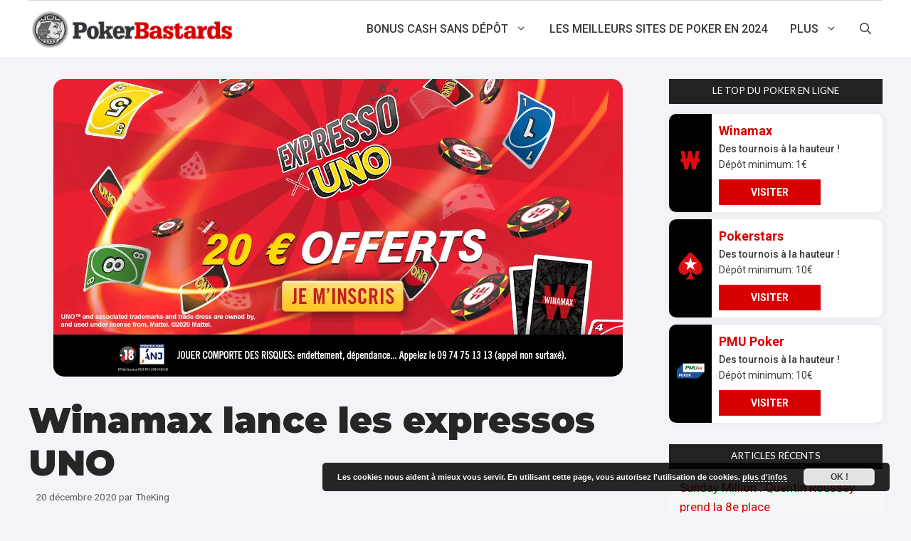

--- FILE ---
content_type: text/html; charset=UTF-8
request_url: https://www.pokerbastards.com/winamax-lance-les-expressos-uno/
body_size: 29455
content:
<!DOCTYPE html>
<html lang="fr-FR">
<head><meta charset="UTF-8"><script>if(navigator.userAgent.match(/MSIE|Internet Explorer/i)||navigator.userAgent.match(/Trident\/7\..*?rv:11/i)){var href=document.location.href;if(!href.match(/[?&]nowprocket/)){if(href.indexOf("?")==-1){if(href.indexOf("#")==-1){document.location.href=href+"?nowprocket=1"}else{document.location.href=href.replace("#","?nowprocket=1#")}}else{if(href.indexOf("#")==-1){document.location.href=href+"&nowprocket=1"}else{document.location.href=href.replace("#","&nowprocket=1#")}}}}</script><script>(()=>{class RocketLazyLoadScripts{constructor(){this.v="2.0.4",this.userEvents=["keydown","keyup","mousedown","mouseup","mousemove","mouseover","mouseout","touchmove","touchstart","touchend","touchcancel","wheel","click","dblclick","input"],this.attributeEvents=["onblur","onclick","oncontextmenu","ondblclick","onfocus","onmousedown","onmouseenter","onmouseleave","onmousemove","onmouseout","onmouseover","onmouseup","onmousewheel","onscroll","onsubmit"]}async t(){this.i(),this.o(),/iP(ad|hone)/.test(navigator.userAgent)&&this.h(),this.u(),this.l(this),this.m(),this.k(this),this.p(this),this._(),await Promise.all([this.R(),this.L()]),this.lastBreath=Date.now(),this.S(this),this.P(),this.D(),this.O(),this.M(),await this.C(this.delayedScripts.normal),await this.C(this.delayedScripts.defer),await this.C(this.delayedScripts.async),await this.T(),await this.F(),await this.j(),await this.A(),window.dispatchEvent(new Event("rocket-allScriptsLoaded")),this.everythingLoaded=!0,this.lastTouchEnd&&await new Promise(t=>setTimeout(t,500-Date.now()+this.lastTouchEnd)),this.I(),this.H(),this.U(),this.W()}i(){this.CSPIssue=sessionStorage.getItem("rocketCSPIssue"),document.addEventListener("securitypolicyviolation",t=>{this.CSPIssue||"script-src-elem"!==t.violatedDirective||"data"!==t.blockedURI||(this.CSPIssue=!0,sessionStorage.setItem("rocketCSPIssue",!0))},{isRocket:!0})}o(){window.addEventListener("pageshow",t=>{this.persisted=t.persisted,this.realWindowLoadedFired=!0},{isRocket:!0}),window.addEventListener("pagehide",()=>{this.onFirstUserAction=null},{isRocket:!0})}h(){let t;function e(e){t=e}window.addEventListener("touchstart",e,{isRocket:!0}),window.addEventListener("touchend",function i(o){o.changedTouches[0]&&t.changedTouches[0]&&Math.abs(o.changedTouches[0].pageX-t.changedTouches[0].pageX)<10&&Math.abs(o.changedTouches[0].pageY-t.changedTouches[0].pageY)<10&&o.timeStamp-t.timeStamp<200&&(window.removeEventListener("touchstart",e,{isRocket:!0}),window.removeEventListener("touchend",i,{isRocket:!0}),"INPUT"===o.target.tagName&&"text"===o.target.type||(o.target.dispatchEvent(new TouchEvent("touchend",{target:o.target,bubbles:!0})),o.target.dispatchEvent(new MouseEvent("mouseover",{target:o.target,bubbles:!0})),o.target.dispatchEvent(new PointerEvent("click",{target:o.target,bubbles:!0,cancelable:!0,detail:1,clientX:o.changedTouches[0].clientX,clientY:o.changedTouches[0].clientY})),event.preventDefault()))},{isRocket:!0})}q(t){this.userActionTriggered||("mousemove"!==t.type||this.firstMousemoveIgnored?"keyup"===t.type||"mouseover"===t.type||"mouseout"===t.type||(this.userActionTriggered=!0,this.onFirstUserAction&&this.onFirstUserAction()):this.firstMousemoveIgnored=!0),"click"===t.type&&t.preventDefault(),t.stopPropagation(),t.stopImmediatePropagation(),"touchstart"===this.lastEvent&&"touchend"===t.type&&(this.lastTouchEnd=Date.now()),"click"===t.type&&(this.lastTouchEnd=0),this.lastEvent=t.type,t.composedPath&&t.composedPath()[0].getRootNode()instanceof ShadowRoot&&(t.rocketTarget=t.composedPath()[0]),this.savedUserEvents.push(t)}u(){this.savedUserEvents=[],this.userEventHandler=this.q.bind(this),this.userEvents.forEach(t=>window.addEventListener(t,this.userEventHandler,{passive:!1,isRocket:!0})),document.addEventListener("visibilitychange",this.userEventHandler,{isRocket:!0})}U(){this.userEvents.forEach(t=>window.removeEventListener(t,this.userEventHandler,{passive:!1,isRocket:!0})),document.removeEventListener("visibilitychange",this.userEventHandler,{isRocket:!0}),this.savedUserEvents.forEach(t=>{(t.rocketTarget||t.target).dispatchEvent(new window[t.constructor.name](t.type,t))})}m(){const t="return false",e=Array.from(this.attributeEvents,t=>"data-rocket-"+t),i="["+this.attributeEvents.join("],[")+"]",o="[data-rocket-"+this.attributeEvents.join("],[data-rocket-")+"]",s=(e,i,o)=>{o&&o!==t&&(e.setAttribute("data-rocket-"+i,o),e["rocket"+i]=new Function("event",o),e.setAttribute(i,t))};new MutationObserver(t=>{for(const n of t)"attributes"===n.type&&(n.attributeName.startsWith("data-rocket-")||this.everythingLoaded?n.attributeName.startsWith("data-rocket-")&&this.everythingLoaded&&this.N(n.target,n.attributeName.substring(12)):s(n.target,n.attributeName,n.target.getAttribute(n.attributeName))),"childList"===n.type&&n.addedNodes.forEach(t=>{if(t.nodeType===Node.ELEMENT_NODE)if(this.everythingLoaded)for(const i of[t,...t.querySelectorAll(o)])for(const t of i.getAttributeNames())e.includes(t)&&this.N(i,t.substring(12));else for(const e of[t,...t.querySelectorAll(i)])for(const t of e.getAttributeNames())this.attributeEvents.includes(t)&&s(e,t,e.getAttribute(t))})}).observe(document,{subtree:!0,childList:!0,attributeFilter:[...this.attributeEvents,...e]})}I(){this.attributeEvents.forEach(t=>{document.querySelectorAll("[data-rocket-"+t+"]").forEach(e=>{this.N(e,t)})})}N(t,e){const i=t.getAttribute("data-rocket-"+e);i&&(t.setAttribute(e,i),t.removeAttribute("data-rocket-"+e))}k(t){Object.defineProperty(HTMLElement.prototype,"onclick",{get(){return this.rocketonclick||null},set(e){this.rocketonclick=e,this.setAttribute(t.everythingLoaded?"onclick":"data-rocket-onclick","this.rocketonclick(event)")}})}S(t){function e(e,i){let o=e[i];e[i]=null,Object.defineProperty(e,i,{get:()=>o,set(s){t.everythingLoaded?o=s:e["rocket"+i]=o=s}})}e(document,"onreadystatechange"),e(window,"onload"),e(window,"onpageshow");try{Object.defineProperty(document,"readyState",{get:()=>t.rocketReadyState,set(e){t.rocketReadyState=e},configurable:!0}),document.readyState="loading"}catch(t){console.log("WPRocket DJE readyState conflict, bypassing")}}l(t){this.originalAddEventListener=EventTarget.prototype.addEventListener,this.originalRemoveEventListener=EventTarget.prototype.removeEventListener,this.savedEventListeners=[],EventTarget.prototype.addEventListener=function(e,i,o){o&&o.isRocket||!t.B(e,this)&&!t.userEvents.includes(e)||t.B(e,this)&&!t.userActionTriggered||e.startsWith("rocket-")||t.everythingLoaded?t.originalAddEventListener.call(this,e,i,o):(t.savedEventListeners.push({target:this,remove:!1,type:e,func:i,options:o}),"mouseenter"!==e&&"mouseleave"!==e||t.originalAddEventListener.call(this,e,t.savedUserEvents.push,o))},EventTarget.prototype.removeEventListener=function(e,i,o){o&&o.isRocket||!t.B(e,this)&&!t.userEvents.includes(e)||t.B(e,this)&&!t.userActionTriggered||e.startsWith("rocket-")||t.everythingLoaded?t.originalRemoveEventListener.call(this,e,i,o):t.savedEventListeners.push({target:this,remove:!0,type:e,func:i,options:o})}}J(t,e){this.savedEventListeners=this.savedEventListeners.filter(i=>{let o=i.type,s=i.target||window;return e!==o||t!==s||(this.B(o,s)&&(i.type="rocket-"+o),this.$(i),!1)})}H(){EventTarget.prototype.addEventListener=this.originalAddEventListener,EventTarget.prototype.removeEventListener=this.originalRemoveEventListener,this.savedEventListeners.forEach(t=>this.$(t))}$(t){t.remove?this.originalRemoveEventListener.call(t.target,t.type,t.func,t.options):this.originalAddEventListener.call(t.target,t.type,t.func,t.options)}p(t){let e;function i(e){return t.everythingLoaded?e:e.split(" ").map(t=>"load"===t||t.startsWith("load.")?"rocket-jquery-load":t).join(" ")}function o(o){function s(e){const s=o.fn[e];o.fn[e]=o.fn.init.prototype[e]=function(){return this[0]===window&&t.userActionTriggered&&("string"==typeof arguments[0]||arguments[0]instanceof String?arguments[0]=i(arguments[0]):"object"==typeof arguments[0]&&Object.keys(arguments[0]).forEach(t=>{const e=arguments[0][t];delete arguments[0][t],arguments[0][i(t)]=e})),s.apply(this,arguments),this}}if(o&&o.fn&&!t.allJQueries.includes(o)){const e={DOMContentLoaded:[],"rocket-DOMContentLoaded":[]};for(const t in e)document.addEventListener(t,()=>{e[t].forEach(t=>t())},{isRocket:!0});o.fn.ready=o.fn.init.prototype.ready=function(i){function s(){parseInt(o.fn.jquery)>2?setTimeout(()=>i.bind(document)(o)):i.bind(document)(o)}return"function"==typeof i&&(t.realDomReadyFired?!t.userActionTriggered||t.fauxDomReadyFired?s():e["rocket-DOMContentLoaded"].push(s):e.DOMContentLoaded.push(s)),o([])},s("on"),s("one"),s("off"),t.allJQueries.push(o)}e=o}t.allJQueries=[],o(window.jQuery),Object.defineProperty(window,"jQuery",{get:()=>e,set(t){o(t)}})}P(){const t=new Map;document.write=document.writeln=function(e){const i=document.currentScript,o=document.createRange(),s=i.parentElement;let n=t.get(i);void 0===n&&(n=i.nextSibling,t.set(i,n));const c=document.createDocumentFragment();o.setStart(c,0),c.appendChild(o.createContextualFragment(e)),s.insertBefore(c,n)}}async R(){return new Promise(t=>{this.userActionTriggered?t():this.onFirstUserAction=t})}async L(){return new Promise(t=>{document.addEventListener("DOMContentLoaded",()=>{this.realDomReadyFired=!0,t()},{isRocket:!0})})}async j(){return this.realWindowLoadedFired?Promise.resolve():new Promise(t=>{window.addEventListener("load",t,{isRocket:!0})})}M(){this.pendingScripts=[];this.scriptsMutationObserver=new MutationObserver(t=>{for(const e of t)e.addedNodes.forEach(t=>{"SCRIPT"!==t.tagName||t.noModule||t.isWPRocket||this.pendingScripts.push({script:t,promise:new Promise(e=>{const i=()=>{const i=this.pendingScripts.findIndex(e=>e.script===t);i>=0&&this.pendingScripts.splice(i,1),e()};t.addEventListener("load",i,{isRocket:!0}),t.addEventListener("error",i,{isRocket:!0}),setTimeout(i,1e3)})})})}),this.scriptsMutationObserver.observe(document,{childList:!0,subtree:!0})}async F(){await this.X(),this.pendingScripts.length?(await this.pendingScripts[0].promise,await this.F()):this.scriptsMutationObserver.disconnect()}D(){this.delayedScripts={normal:[],async:[],defer:[]},document.querySelectorAll("script[type$=rocketlazyloadscript]").forEach(t=>{t.hasAttribute("data-rocket-src")?t.hasAttribute("async")&&!1!==t.async?this.delayedScripts.async.push(t):t.hasAttribute("defer")&&!1!==t.defer||"module"===t.getAttribute("data-rocket-type")?this.delayedScripts.defer.push(t):this.delayedScripts.normal.push(t):this.delayedScripts.normal.push(t)})}async _(){await this.L();let t=[];document.querySelectorAll("script[type$=rocketlazyloadscript][data-rocket-src]").forEach(e=>{let i=e.getAttribute("data-rocket-src");if(i&&!i.startsWith("data:")){i.startsWith("//")&&(i=location.protocol+i);try{const o=new URL(i).origin;o!==location.origin&&t.push({src:o,crossOrigin:e.crossOrigin||"module"===e.getAttribute("data-rocket-type")})}catch(t){}}}),t=[...new Map(t.map(t=>[JSON.stringify(t),t])).values()],this.Y(t,"preconnect")}async G(t){if(await this.K(),!0!==t.noModule||!("noModule"in HTMLScriptElement.prototype))return new Promise(e=>{let i;function o(){(i||t).setAttribute("data-rocket-status","executed"),e()}try{if(navigator.userAgent.includes("Firefox/")||""===navigator.vendor||this.CSPIssue)i=document.createElement("script"),[...t.attributes].forEach(t=>{let e=t.nodeName;"type"!==e&&("data-rocket-type"===e&&(e="type"),"data-rocket-src"===e&&(e="src"),i.setAttribute(e,t.nodeValue))}),t.text&&(i.text=t.text),t.nonce&&(i.nonce=t.nonce),i.hasAttribute("src")?(i.addEventListener("load",o,{isRocket:!0}),i.addEventListener("error",()=>{i.setAttribute("data-rocket-status","failed-network"),e()},{isRocket:!0}),setTimeout(()=>{i.isConnected||e()},1)):(i.text=t.text,o()),i.isWPRocket=!0,t.parentNode.replaceChild(i,t);else{const i=t.getAttribute("data-rocket-type"),s=t.getAttribute("data-rocket-src");i?(t.type=i,t.removeAttribute("data-rocket-type")):t.removeAttribute("type"),t.addEventListener("load",o,{isRocket:!0}),t.addEventListener("error",i=>{this.CSPIssue&&i.target.src.startsWith("data:")?(console.log("WPRocket: CSP fallback activated"),t.removeAttribute("src"),this.G(t).then(e)):(t.setAttribute("data-rocket-status","failed-network"),e())},{isRocket:!0}),s?(t.fetchPriority="high",t.removeAttribute("data-rocket-src"),t.src=s):t.src="data:text/javascript;base64,"+window.btoa(unescape(encodeURIComponent(t.text)))}}catch(i){t.setAttribute("data-rocket-status","failed-transform"),e()}});t.setAttribute("data-rocket-status","skipped")}async C(t){const e=t.shift();return e?(e.isConnected&&await this.G(e),this.C(t)):Promise.resolve()}O(){this.Y([...this.delayedScripts.normal,...this.delayedScripts.defer,...this.delayedScripts.async],"preload")}Y(t,e){this.trash=this.trash||[];let i=!0;var o=document.createDocumentFragment();t.forEach(t=>{const s=t.getAttribute&&t.getAttribute("data-rocket-src")||t.src;if(s&&!s.startsWith("data:")){const n=document.createElement("link");n.href=s,n.rel=e,"preconnect"!==e&&(n.as="script",n.fetchPriority=i?"high":"low"),t.getAttribute&&"module"===t.getAttribute("data-rocket-type")&&(n.crossOrigin=!0),t.crossOrigin&&(n.crossOrigin=t.crossOrigin),t.integrity&&(n.integrity=t.integrity),t.nonce&&(n.nonce=t.nonce),o.appendChild(n),this.trash.push(n),i=!1}}),document.head.appendChild(o)}W(){this.trash.forEach(t=>t.remove())}async T(){try{document.readyState="interactive"}catch(t){}this.fauxDomReadyFired=!0;try{await this.K(),this.J(document,"readystatechange"),document.dispatchEvent(new Event("rocket-readystatechange")),await this.K(),document.rocketonreadystatechange&&document.rocketonreadystatechange(),await this.K(),this.J(document,"DOMContentLoaded"),document.dispatchEvent(new Event("rocket-DOMContentLoaded")),await this.K(),this.J(window,"DOMContentLoaded"),window.dispatchEvent(new Event("rocket-DOMContentLoaded"))}catch(t){console.error(t)}}async A(){try{document.readyState="complete"}catch(t){}try{await this.K(),this.J(document,"readystatechange"),document.dispatchEvent(new Event("rocket-readystatechange")),await this.K(),document.rocketonreadystatechange&&document.rocketonreadystatechange(),await this.K(),this.J(window,"load"),window.dispatchEvent(new Event("rocket-load")),await this.K(),window.rocketonload&&window.rocketonload(),await this.K(),this.allJQueries.forEach(t=>t(window).trigger("rocket-jquery-load")),await this.K(),this.J(window,"pageshow");const t=new Event("rocket-pageshow");t.persisted=this.persisted,window.dispatchEvent(t),await this.K(),window.rocketonpageshow&&window.rocketonpageshow({persisted:this.persisted})}catch(t){console.error(t)}}async K(){Date.now()-this.lastBreath>45&&(await this.X(),this.lastBreath=Date.now())}async X(){return document.hidden?new Promise(t=>setTimeout(t)):new Promise(t=>requestAnimationFrame(t))}B(t,e){return e===document&&"readystatechange"===t||(e===document&&"DOMContentLoaded"===t||(e===window&&"DOMContentLoaded"===t||(e===window&&"load"===t||e===window&&"pageshow"===t)))}static run(){(new RocketLazyLoadScripts).t()}}RocketLazyLoadScripts.run()})();</script>
	
	<title>Winamax lance les expressos UNO - Poker Bastards</title>
<link data-rocket-preload as="style" href="https://fonts.googleapis.com/css?family=Roboto%3A100%2C100italic%2C300%2C300italic%2Cregular%2Citalic%2C500%2C500italic%2C700%2C700italic%2C900%2C900italic%7CLato%3A100%2C100italic%2C300%2C300italic%2Cregular%2Citalic%2C700%2C700italic%2C900%2C900italic%7CMontserrat%3A100%2C100italic%2C200%2C200italic%2C300%2C300italic%2Cregular%2Citalic%2C500%2C500italic%2C600%2C600italic%2C700%2C700italic%2C800%2C800italic%2C900%2C900italic&#038;display=swap" rel="preload">
<link href="https://fonts.googleapis.com/css?family=Roboto%3A100%2C100italic%2C300%2C300italic%2Cregular%2Citalic%2C500%2C500italic%2C700%2C700italic%2C900%2C900italic%7CLato%3A100%2C100italic%2C300%2C300italic%2Cregular%2Citalic%2C700%2C700italic%2C900%2C900italic%7CMontserrat%3A100%2C100italic%2C200%2C200italic%2C300%2C300italic%2Cregular%2Citalic%2C500%2C500italic%2C600%2C600italic%2C700%2C700italic%2C800%2C800italic%2C900%2C900italic&#038;display=swap" media="print" onload="this.media=&#039;all&#039;" rel="stylesheet">
<noscript><link rel="stylesheet" href="https://fonts.googleapis.com/css?family=Roboto%3A100%2C100italic%2C300%2C300italic%2Cregular%2Citalic%2C500%2C500italic%2C700%2C700italic%2C900%2C900italic%7CLato%3A100%2C100italic%2C300%2C300italic%2Cregular%2Citalic%2C700%2C700italic%2C900%2C900italic%7CMontserrat%3A100%2C100italic%2C200%2C200italic%2C300%2C300italic%2Cregular%2Citalic%2C500%2C500italic%2C600%2C600italic%2C700%2C700italic%2C800%2C800italic%2C900%2C900italic&#038;display=swap"></noscript>
<style id="rocket-critical-css">.screen-reader-text{border:0;clip:rect(1px,1px,1px,1px);-webkit-clip-path:inset(50%);clip-path:inset(50%);height:1px;margin:-1px;overflow:hidden;padding:0;position:absolute;width:1px;word-wrap:normal!important}.screen-reader-text{clip:rect(1px,1px,1px,1px);position:absolute!important}.comment-form input{margin-bottom:10px}#cancel-comment-reply-link{padding-left:10px}.footer-bar .widget-title{display:none}body,h1,h2,html,li,p,ul{margin:0;padding:0;border:0}html{font-family:sans-serif;-webkit-text-size-adjust:100%;-ms-text-size-adjust:100%;-webkit-font-smoothing:antialiased;-moz-osx-font-smoothing:grayscale}main{display:block}html{box-sizing:border-box}*,::after,::before{box-sizing:inherit}button,input{font-family:inherit;font-size:100%;margin:0}[type=search]{-webkit-appearance:textfield;outline-offset:-2px}[type=search]::-webkit-search-decoration{-webkit-appearance:none}::-moz-focus-inner{border-style:none;padding:0}:-moz-focusring{outline:1px dotted ButtonText}body,button,input{font-family:-apple-system,system-ui,BlinkMacSystemFont,"Segoe UI",Helvetica,Arial,sans-serif,"Apple Color Emoji","Segoe UI Emoji","Segoe UI Symbol";font-weight:400;text-transform:none;font-size:17px;line-height:1.5}p{margin-bottom:1.5em}h1,h2{font-family:inherit;font-size:100%;font-style:inherit;font-weight:inherit}table,td{border:1px solid rgba(0,0,0,.1)}table{border-collapse:separate;border-spacing:0;border-width:1px 0 0 1px;margin:0 0 1.5em;width:100%}td{padding:8px}td{border-width:0 1px 1px 0}h1{font-size:42px;margin-bottom:20px;line-height:1.2em;font-weight:400;text-transform:none}h2{font-size:35px;margin-bottom:20px;line-height:1.2em;font-weight:400;text-transform:none}ul{margin:0 0 1.5em 3em}ul{list-style:disc}li>ul{margin-bottom:0;margin-left:1.5em}table{margin:0 0 1.5em;width:100%}img{height:auto;max-width:100%}button{background:#55555e;color:#fff;border:1px solid transparent;-webkit-appearance:button;padding:10px 20px}input[type=search]{border:1px solid;border-radius:0;padding:10px 15px;max-width:100%}a,a:visited{text-decoration:none}.size-full{max-width:100%;height:auto}.screen-reader-text{border:0;clip:rect(1px,1px,1px,1px);-webkit-clip-path:inset(50%);clip-path:inset(50%);height:1px;margin:-1px;overflow:hidden;padding:0;position:absolute!important;width:1px;word-wrap:normal!important}.main-navigation{z-index:100;padding:0;clear:both;display:block}.main-navigation a{display:block;text-decoration:none;font-weight:400;text-transform:none;font-size:15px}.main-navigation ul{list-style:none;margin:0;padding-left:0}.main-navigation .main-nav ul li a{padding-left:20px;padding-right:20px;line-height:60px}.inside-navigation{position:relative}.main-navigation .inside-navigation{display:flex;align-items:center;flex-wrap:wrap;justify-content:space-between}.main-navigation .main-nav>ul{display:flex;flex-wrap:wrap;align-items:center}.main-navigation li{position:relative}.main-navigation .menu-bar-items{display:flex;align-items:center;font-size:15px}.main-navigation .menu-bar-items a{color:inherit}.main-navigation .menu-bar-item{position:relative}.main-navigation .menu-bar-item.search-item{z-index:20}.main-navigation .menu-bar-item>a{padding-left:20px;padding-right:20px;line-height:60px}.nav-align-right .inside-navigation{justify-content:flex-end}.main-navigation ul ul{display:block;box-shadow:1px 1px 0 rgba(0,0,0,.1);float:left;position:absolute;left:-99999px;opacity:0;z-index:99999;width:200px;text-align:left;top:auto;height:0;overflow:hidden}.main-navigation ul ul a{display:block}.main-navigation ul ul li{width:100%}.main-navigation .main-nav ul ul li a{line-height:normal;padding:10px 20px;font-size:14px}.main-navigation .main-nav ul li.menu-item-has-children>a{padding-right:0;position:relative}.menu-item-has-children .dropdown-menu-toggle{display:inline-block;height:100%;clear:both;padding-right:20px;padding-left:10px}.site-logo{display:inline-block;max-width:100%}.byline,.single .byline{display:inline}.entry-content:not(:first-child){margin-top:2em}.entry-header,.site-content{word-wrap:break-word}.entry-title{margin-bottom:0}.entry-meta{font-size:85%;margin-top:.5em;line-height:1.5}.widget-area .widget{padding:40px}.sidebar .widget :last-child{margin-bottom:0}.widget-title{margin-bottom:30px;font-size:20px;line-height:1.5;font-weight:400;text-transform:none}.site-content{display:flex}.grid-container{margin-left:auto;margin-right:auto;max-width:1200px}.sidebar .widget,.site-main>*{margin-bottom:20px}.separate-containers .inside-article{padding:40px}.separate-containers .site-main{margin:20px}.separate-containers.right-sidebar .site-main{margin-left:0}.separate-containers .inside-right-sidebar{margin-top:20px;margin-bottom:20px}.featured-image{line-height:0}.separate-containers .featured-image{margin-top:20px}.separate-containers .inside-article>.featured-image{margin-top:0;margin-bottom:2em}.gp-icon{display:inline-flex;align-self:center}.gp-icon svg{height:1em;width:1em;top:.125em;position:relative;fill:currentColor}.icon-menu-bars svg:nth-child(2),.icon-search svg:nth-child(2){display:none}.container.grid-container{width:auto}.menu-toggle{display:none}.menu-toggle{padding:0 20px;line-height:60px;margin:0;font-weight:400;text-transform:none;font-size:15px}.menu-toggle .mobile-menu{padding-left:3px}.menu-toggle .gp-icon+.mobile-menu{padding-left:9px}button.menu-toggle{background-color:transparent;flex-grow:1;border:0;text-align:center}.has-menu-bar-items button.menu-toggle{flex-grow:0}@media (max-width:768px){.site-content{flex-direction:column}.container .site-content .content-area{width:auto}.is-right-sidebar.sidebar{width:auto;order:initial}#main{margin-left:0;margin-right:0}body:not(.no-sidebar) #main{margin-bottom:0}.entry-meta{font-size:inherit}.entry-meta a{line-height:1.8em}}.post-image-above-header .inside-article .featured-image{margin-top:0;margin-bottom:2em}.post-image-aligned-center .featured-image{text-align:center}.slideout-overlay{z-index:100000;position:fixed;width:100%;height:100%;height:100vh;min-height:100%;top:0;right:0;bottom:0;left:0;background-color:rgba(0,0,0,.8);visibility:hidden;opacity:0}.slideout-overlay button.slideout-exit{position:fixed;top:0;background-color:transparent;color:#fff;font-size:30px;border:0;opacity:0}#generate-slideout-menu{z-index:100001}@media (max-width:768px){.slideout-overlay button.slideout-exit{font-size:20px;padding:10px}.slideout-overlay{top:-100px;height:calc(100% + 100px);height:calc(100vh + 100px);min-height:calc(100% + 100px)}}.navigation-branding{display:flex;align-items:center;order:0;margin-right:10px}.navigation-branding img{position:relative;padding:10px 0;display:block}.main-navigation .menu-toggle{flex-grow:1;width:auto}.main-navigation.has-branding .menu-toggle{flex-grow:0;padding-right:20px;order:2}.nav-align-right .navigation-branding{margin-right:auto}.pea_cook_wrapper{position:fixed;padding:8px 21px;margin:0;border-radius:5px;z-index:10000;text-align:center}.pea_cook_wrapper.pea_cook_bottomright{bottom:30px;right:30px;margin-left:5%}.pea_cook_wrapper p{bottom:30px;font-family:"helvetica neue",helvetica,arial,sans-serif;font-size:11px;margin:0;font-weight:bold}.pea_cook_wrapper a{border-bottom:dotted thin #eee;text-decoration:none}a#fom,a#pea_close{border-bottom:1px dotted}a#pea_close{padding-top:20px;display:block}button.pea_cook_btn{background:#e3e3e3;border:1px solid #bbb;border-radius:5px;box-shadow:inset 0 0 1px 1px #f6f6f6;color:#333;font:bold 12px "helvetica neue",helvetica,arial,sans-serif;line-height:1;padding:5px 0;text-align:center;text-shadow:0 1px 0 #fff;width:100px;margin-left:20px}.pea_cook_more_info_popover{display:none;position:absolute;top:0;z-index:1000000;height:80%;width:100%;left:0}.pea_cook_more_info_popover_inner{margin:40px auto;min-width:50%;min-height:200px;padding:50px;max-width:60%;background-color:rgba(0,0,0,0.75);filter:progid:DXImageTransform.Microsoft.gradient(startColorstr=#cc000000, endColorstr=#cc000000);-ms-filter:"progid:DXImageTransform.Microsoft.gradient(startColorstr=#cc000000, endColorstr=#cc000000)"}.pea_cook_more_info_popover_inner a{border-bottom:dotted thin #eee;text-decoration:none}</style>
	<style>img:is([sizes="auto" i], [sizes^="auto," i]) { contain-intrinsic-size: 3000px 1500px }</style>
	
            <script data-no-defer="1" data-ezscrex="false" data-cfasync="false" data-pagespeed-no-defer data-cookieconsent="ignore">
                var ctPublicFunctions = {"_ajax_nonce":"a8beea4ff9","_rest_nonce":"050435c26c","_ajax_url":"\/wp-admin\/admin-ajax.php","_rest_url":"https:\/\/www.pokerbastards.com\/wp-json\/","data__cookies_type":"native","data__ajax_type":"rest","data__bot_detector_enabled":0,"data__frontend_data_log_enabled":1,"cookiePrefix":"","wprocket_detected":true,"host_url":"www.pokerbastards.com","text__ee_click_to_select":"Click to select the whole data","text__ee_original_email":"The complete one is","text__ee_got_it":"Got it","text__ee_blocked":"Blocked","text__ee_cannot_connect":"Cannot connect","text__ee_cannot_decode":"Can not decode email. Unknown reason","text__ee_email_decoder":"CleanTalk email decoder","text__ee_wait_for_decoding":"The magic is on the way!","text__ee_decoding_process":"Please wait a few seconds while we decode the contact data."}
            </script>
        
            <script data-no-defer="1" data-ezscrex="false" data-cfasync="false" data-pagespeed-no-defer data-cookieconsent="ignore">
                var ctPublic = {"_ajax_nonce":"a8beea4ff9","settings__forms__check_internal":"0","settings__forms__check_external":"0","settings__forms__force_protection":0,"settings__forms__search_test":"1","settings__forms__wc_add_to_cart":0,"settings__data__bot_detector_enabled":0,"settings__sfw__anti_crawler":"0","blog_home":"https:\/\/www.pokerbastards.com\/","pixel__setting":"0","pixel__enabled":false,"pixel__url":null,"data__email_check_before_post":1,"data__email_check_exist_post":1,"data__cookies_type":"native","data__key_is_ok":true,"data__visible_fields_required":true,"wl_brandname":"Anti-Spam by CleanTalk","wl_brandname_short":"CleanTalk","ct_checkjs_key":"6e51f59b139626490f826dbb7c728e71c260fb37443f94d604e0185d5ac698aa","emailEncoderPassKey":"a29b1d315d51f68cdc499f5c74a3857d","bot_detector_forms_excluded":"W10=","advancedCacheExists":true,"varnishCacheExists":false,"wc_ajax_add_to_cart":false}
            </script>
        <meta name="viewport" content="width=device-width, initial-scale=1"><meta name="dc.title" content="Winamax lance les expressos UNO - Poker Bastards">
<meta name="dc.description" content="J&#039;ai rien pigé les gars. La promo a l&#039;air top cool alors ça fait chier. D&#039;autant que j&#039;arrête pas d&#039;enchainer les expressos en ce moment et ça me réussi pas mal. Alors avec la promo expresso UNO, j&#039;ai le droit à un tirage de carte UNO à chaque victoire (souvent…">
<meta name="dc.relation" content="https://www.pokerbastards.com/winamax-lance-les-expressos-uno/">
<meta name="dc.source" content="https://www.pokerbastards.com/">
<meta name="dc.language" content="fr_FR">
<meta name="description" content="J&#039;ai rien pigé les gars. La promo a l&#039;air top cool alors ça fait chier. D&#039;autant que j&#039;arrête pas d&#039;enchainer les expressos en ce moment et ça me réussi pas mal. Alors avec la promo expresso UNO, j&#039;ai le droit à un tirage de carte UNO à chaque victoire (souvent…">
<meta name="robots" content="index, follow, max-snippet:-1, max-image-preview:large, max-video-preview:-1">
<link rel="canonical" href="https://www.pokerbastards.com/winamax-lance-les-expressos-uno/">
<meta property="og:url" content="https://www.pokerbastards.com/winamax-lance-les-expressos-uno/">
<meta property="og:site_name" content="Poker Bastards">
<meta property="og:locale" content="fr_FR">
<meta property="og:type" content="article">
<meta property="article:author" content="">
<meta property="article:publisher" content="">
<meta property="article:section" content="Actu Poker">
<meta property="article:tag" content="UNO">
<meta property="article:tag" content="Winamax Expresso">
<meta property="og:title" content="Winamax lance les expressos UNO - Poker Bastards">
<meta property="og:description" content="J&#039;ai rien pigé les gars. La promo a l&#039;air top cool alors ça fait chier. D&#039;autant que j&#039;arrête pas d&#039;enchainer les expressos en ce moment et ça me réussi pas mal. Alors avec la promo expresso UNO, j&#039;ai le droit à un tirage de carte UNO à chaque victoire (souvent…">
<meta property="og:image" content="https://www.pokerbastards.com/wp-content/uploads/2020/12/800x418_winamax_UNO.jpg">
<meta property="og:image:secure_url" content="https://www.pokerbastards.com/wp-content/uploads/2020/12/800x418_winamax_UNO.jpg">
<meta property="og:image:width" content="800">
<meta property="og:image:height" content="418">
<meta property="fb:pages" content="">
<meta property="fb:admins" content="">
<meta property="fb:app_id" content="">
<meta name="twitter:card" content="summary">
<meta name="twitter:site" content="">
<meta name="twitter:creator" content="@pokerbastards">
<meta name="twitter:title" content="Winamax lance les expressos UNO - Poker Bastards">
<meta name="twitter:description" content="J&#039;ai rien pigé les gars. La promo a l&#039;air top cool alors ça fait chier. D&#039;autant que j&#039;arrête pas d&#039;enchainer les expressos en ce moment et ça me réussi pas mal. Alors avec la promo expresso UNO, j&#039;ai le droit à un tirage de carte UNO à chaque victoire (souvent…">
<meta name="twitter:image" content="https://www.pokerbastards.com/wp-content/uploads/2020/12/800x418_winamax_UNO.jpg">
<link rel='dns-prefetch' href='//use.fontawesome.com' />
<link href='https://fonts.gstatic.com' crossorigin rel='preconnect' />
<link href='https://fonts.googleapis.com' crossorigin rel='preconnect' />
<link rel="alternate" type="application/rss+xml" title="Poker Bastards &raquo; Flux" href="https://www.pokerbastards.com/feed/" />
<link rel="alternate" type="application/rss+xml" title="Poker Bastards &raquo; Flux des commentaires" href="https://www.pokerbastards.com/comments/feed/" />
<link rel="alternate" type="application/rss+xml" title="Poker Bastards &raquo; Winamax lance les expressos UNO Flux des commentaires" href="https://www.pokerbastards.com/winamax-lance-les-expressos-uno/feed/" />

<style id='wp-emoji-styles-inline-css'>

	img.wp-smiley, img.emoji {
		display: inline !important;
		border: none !important;
		box-shadow: none !important;
		height: 1em !important;
		width: 1em !important;
		margin: 0 0.07em !important;
		vertical-align: -0.1em !important;
		background: none !important;
		padding: 0 !important;
	}
</style>
<link rel='preload'  href='https://www.pokerbastards.com/wp-includes/css/dist/block-library/style.min.css?ver=6.8.3' data-rocket-async="style" as="style" onload="this.onload=null;this.rel='stylesheet'" onerror="this.removeAttribute('data-rocket-async')"  media='all' />
<style id='classic-theme-styles-inline-css'>
/*! This file is auto-generated */
.wp-block-button__link{color:#fff;background-color:#32373c;border-radius:9999px;box-shadow:none;text-decoration:none;padding:calc(.667em + 2px) calc(1.333em + 2px);font-size:1.125em}.wp-block-file__button{background:#32373c;color:#fff;text-decoration:none}
</style>
<style id='wpseopress-local-business-style-inline-css'>
span.wp-block-wpseopress-local-business-field{margin-right:8px}

</style>
<style id='wpseopress-table-of-contents-style-inline-css'>
.wp-block-wpseopress-table-of-contents li.active>a{font-weight:bold}

</style>
<style id='font-awesome-svg-styles-default-inline-css'>
.svg-inline--fa {
  display: inline-block;
  height: 1em;
  overflow: visible;
  vertical-align: -.125em;
}
</style>
<link data-minify="1" rel='preload'  href='https://www.pokerbastards.com/wp-content/cache/min/1/wp-content/uploads/font-awesome/v5.15.4/css/svg-with-js.css?ver=1758621317' data-rocket-async="style" as="style" onload="this.onload=null;this.rel='stylesheet'" onerror="this.removeAttribute('data-rocket-async')"  media='all' />
<style id='font-awesome-svg-styles-inline-css'>
   .wp-block-font-awesome-icon svg::before,
   .wp-rich-text-font-awesome-icon svg::before {content: unset;}
</style>
<style id='global-styles-inline-css'>
:root{--wp--preset--aspect-ratio--square: 1;--wp--preset--aspect-ratio--4-3: 4/3;--wp--preset--aspect-ratio--3-4: 3/4;--wp--preset--aspect-ratio--3-2: 3/2;--wp--preset--aspect-ratio--2-3: 2/3;--wp--preset--aspect-ratio--16-9: 16/9;--wp--preset--aspect-ratio--9-16: 9/16;--wp--preset--color--black: #000000;--wp--preset--color--cyan-bluish-gray: #abb8c3;--wp--preset--color--white: #ffffff;--wp--preset--color--pale-pink: #f78da7;--wp--preset--color--vivid-red: #cf2e2e;--wp--preset--color--luminous-vivid-orange: #ff6900;--wp--preset--color--luminous-vivid-amber: #fcb900;--wp--preset--color--light-green-cyan: #7bdcb5;--wp--preset--color--vivid-green-cyan: #00d084;--wp--preset--color--pale-cyan-blue: #8ed1fc;--wp--preset--color--vivid-cyan-blue: #0693e3;--wp--preset--color--vivid-purple: #9b51e0;--wp--preset--color--contrast: var(--contrast);--wp--preset--color--contrast-2: var(--contrast-2);--wp--preset--color--contrast-3: var(--contrast-3);--wp--preset--color--base: var(--base);--wp--preset--color--base-2: var(--base-2);--wp--preset--color--base-3: var(--base-3);--wp--preset--color--accent: var(--accent);--wp--preset--gradient--vivid-cyan-blue-to-vivid-purple: linear-gradient(135deg,rgba(6,147,227,1) 0%,rgb(155,81,224) 100%);--wp--preset--gradient--light-green-cyan-to-vivid-green-cyan: linear-gradient(135deg,rgb(122,220,180) 0%,rgb(0,208,130) 100%);--wp--preset--gradient--luminous-vivid-amber-to-luminous-vivid-orange: linear-gradient(135deg,rgba(252,185,0,1) 0%,rgba(255,105,0,1) 100%);--wp--preset--gradient--luminous-vivid-orange-to-vivid-red: linear-gradient(135deg,rgba(255,105,0,1) 0%,rgb(207,46,46) 100%);--wp--preset--gradient--very-light-gray-to-cyan-bluish-gray: linear-gradient(135deg,rgb(238,238,238) 0%,rgb(169,184,195) 100%);--wp--preset--gradient--cool-to-warm-spectrum: linear-gradient(135deg,rgb(74,234,220) 0%,rgb(151,120,209) 20%,rgb(207,42,186) 40%,rgb(238,44,130) 60%,rgb(251,105,98) 80%,rgb(254,248,76) 100%);--wp--preset--gradient--blush-light-purple: linear-gradient(135deg,rgb(255,206,236) 0%,rgb(152,150,240) 100%);--wp--preset--gradient--blush-bordeaux: linear-gradient(135deg,rgb(254,205,165) 0%,rgb(254,45,45) 50%,rgb(107,0,62) 100%);--wp--preset--gradient--luminous-dusk: linear-gradient(135deg,rgb(255,203,112) 0%,rgb(199,81,192) 50%,rgb(65,88,208) 100%);--wp--preset--gradient--pale-ocean: linear-gradient(135deg,rgb(255,245,203) 0%,rgb(182,227,212) 50%,rgb(51,167,181) 100%);--wp--preset--gradient--electric-grass: linear-gradient(135deg,rgb(202,248,128) 0%,rgb(113,206,126) 100%);--wp--preset--gradient--midnight: linear-gradient(135deg,rgb(2,3,129) 0%,rgb(40,116,252) 100%);--wp--preset--font-size--small: 13px;--wp--preset--font-size--medium: 20px;--wp--preset--font-size--large: 36px;--wp--preset--font-size--x-large: 42px;--wp--preset--spacing--20: 0.44rem;--wp--preset--spacing--30: 0.67rem;--wp--preset--spacing--40: 1rem;--wp--preset--spacing--50: 1.5rem;--wp--preset--spacing--60: 2.25rem;--wp--preset--spacing--70: 3.38rem;--wp--preset--spacing--80: 5.06rem;--wp--preset--shadow--natural: 6px 6px 9px rgba(0, 0, 0, 0.2);--wp--preset--shadow--deep: 12px 12px 50px rgba(0, 0, 0, 0.4);--wp--preset--shadow--sharp: 6px 6px 0px rgba(0, 0, 0, 0.2);--wp--preset--shadow--outlined: 6px 6px 0px -3px rgba(255, 255, 255, 1), 6px 6px rgba(0, 0, 0, 1);--wp--preset--shadow--crisp: 6px 6px 0px rgba(0, 0, 0, 1);}:where(.is-layout-flex){gap: 0.5em;}:where(.is-layout-grid){gap: 0.5em;}body .is-layout-flex{display: flex;}.is-layout-flex{flex-wrap: wrap;align-items: center;}.is-layout-flex > :is(*, div){margin: 0;}body .is-layout-grid{display: grid;}.is-layout-grid > :is(*, div){margin: 0;}:where(.wp-block-columns.is-layout-flex){gap: 2em;}:where(.wp-block-columns.is-layout-grid){gap: 2em;}:where(.wp-block-post-template.is-layout-flex){gap: 1.25em;}:where(.wp-block-post-template.is-layout-grid){gap: 1.25em;}.has-black-color{color: var(--wp--preset--color--black) !important;}.has-cyan-bluish-gray-color{color: var(--wp--preset--color--cyan-bluish-gray) !important;}.has-white-color{color: var(--wp--preset--color--white) !important;}.has-pale-pink-color{color: var(--wp--preset--color--pale-pink) !important;}.has-vivid-red-color{color: var(--wp--preset--color--vivid-red) !important;}.has-luminous-vivid-orange-color{color: var(--wp--preset--color--luminous-vivid-orange) !important;}.has-luminous-vivid-amber-color{color: var(--wp--preset--color--luminous-vivid-amber) !important;}.has-light-green-cyan-color{color: var(--wp--preset--color--light-green-cyan) !important;}.has-vivid-green-cyan-color{color: var(--wp--preset--color--vivid-green-cyan) !important;}.has-pale-cyan-blue-color{color: var(--wp--preset--color--pale-cyan-blue) !important;}.has-vivid-cyan-blue-color{color: var(--wp--preset--color--vivid-cyan-blue) !important;}.has-vivid-purple-color{color: var(--wp--preset--color--vivid-purple) !important;}.has-black-background-color{background-color: var(--wp--preset--color--black) !important;}.has-cyan-bluish-gray-background-color{background-color: var(--wp--preset--color--cyan-bluish-gray) !important;}.has-white-background-color{background-color: var(--wp--preset--color--white) !important;}.has-pale-pink-background-color{background-color: var(--wp--preset--color--pale-pink) !important;}.has-vivid-red-background-color{background-color: var(--wp--preset--color--vivid-red) !important;}.has-luminous-vivid-orange-background-color{background-color: var(--wp--preset--color--luminous-vivid-orange) !important;}.has-luminous-vivid-amber-background-color{background-color: var(--wp--preset--color--luminous-vivid-amber) !important;}.has-light-green-cyan-background-color{background-color: var(--wp--preset--color--light-green-cyan) !important;}.has-vivid-green-cyan-background-color{background-color: var(--wp--preset--color--vivid-green-cyan) !important;}.has-pale-cyan-blue-background-color{background-color: var(--wp--preset--color--pale-cyan-blue) !important;}.has-vivid-cyan-blue-background-color{background-color: var(--wp--preset--color--vivid-cyan-blue) !important;}.has-vivid-purple-background-color{background-color: var(--wp--preset--color--vivid-purple) !important;}.has-black-border-color{border-color: var(--wp--preset--color--black) !important;}.has-cyan-bluish-gray-border-color{border-color: var(--wp--preset--color--cyan-bluish-gray) !important;}.has-white-border-color{border-color: var(--wp--preset--color--white) !important;}.has-pale-pink-border-color{border-color: var(--wp--preset--color--pale-pink) !important;}.has-vivid-red-border-color{border-color: var(--wp--preset--color--vivid-red) !important;}.has-luminous-vivid-orange-border-color{border-color: var(--wp--preset--color--luminous-vivid-orange) !important;}.has-luminous-vivid-amber-border-color{border-color: var(--wp--preset--color--luminous-vivid-amber) !important;}.has-light-green-cyan-border-color{border-color: var(--wp--preset--color--light-green-cyan) !important;}.has-vivid-green-cyan-border-color{border-color: var(--wp--preset--color--vivid-green-cyan) !important;}.has-pale-cyan-blue-border-color{border-color: var(--wp--preset--color--pale-cyan-blue) !important;}.has-vivid-cyan-blue-border-color{border-color: var(--wp--preset--color--vivid-cyan-blue) !important;}.has-vivid-purple-border-color{border-color: var(--wp--preset--color--vivid-purple) !important;}.has-vivid-cyan-blue-to-vivid-purple-gradient-background{background: var(--wp--preset--gradient--vivid-cyan-blue-to-vivid-purple) !important;}.has-light-green-cyan-to-vivid-green-cyan-gradient-background{background: var(--wp--preset--gradient--light-green-cyan-to-vivid-green-cyan) !important;}.has-luminous-vivid-amber-to-luminous-vivid-orange-gradient-background{background: var(--wp--preset--gradient--luminous-vivid-amber-to-luminous-vivid-orange) !important;}.has-luminous-vivid-orange-to-vivid-red-gradient-background{background: var(--wp--preset--gradient--luminous-vivid-orange-to-vivid-red) !important;}.has-very-light-gray-to-cyan-bluish-gray-gradient-background{background: var(--wp--preset--gradient--very-light-gray-to-cyan-bluish-gray) !important;}.has-cool-to-warm-spectrum-gradient-background{background: var(--wp--preset--gradient--cool-to-warm-spectrum) !important;}.has-blush-light-purple-gradient-background{background: var(--wp--preset--gradient--blush-light-purple) !important;}.has-blush-bordeaux-gradient-background{background: var(--wp--preset--gradient--blush-bordeaux) !important;}.has-luminous-dusk-gradient-background{background: var(--wp--preset--gradient--luminous-dusk) !important;}.has-pale-ocean-gradient-background{background: var(--wp--preset--gradient--pale-ocean) !important;}.has-electric-grass-gradient-background{background: var(--wp--preset--gradient--electric-grass) !important;}.has-midnight-gradient-background{background: var(--wp--preset--gradient--midnight) !important;}.has-small-font-size{font-size: var(--wp--preset--font-size--small) !important;}.has-medium-font-size{font-size: var(--wp--preset--font-size--medium) !important;}.has-large-font-size{font-size: var(--wp--preset--font-size--large) !important;}.has-x-large-font-size{font-size: var(--wp--preset--font-size--x-large) !important;}
:where(.wp-block-post-template.is-layout-flex){gap: 1.25em;}:where(.wp-block-post-template.is-layout-grid){gap: 1.25em;}
:where(.wp-block-columns.is-layout-flex){gap: 2em;}:where(.wp-block-columns.is-layout-grid){gap: 2em;}
:root :where(.wp-block-pullquote){font-size: 1.5em;line-height: 1.6;}
</style>
<link rel='preload'  href='https://www.pokerbastards.com/wp-content/plugins/cleantalk-spam-protect/css/cleantalk-public.min.css?ver=6.69.2_1765346557' data-rocket-async="style" as="style" onload="this.onload=null;this.rel='stylesheet'" onerror="this.removeAttribute('data-rocket-async')"  media='all' />
<link rel='preload'  href='https://www.pokerbastards.com/wp-content/plugins/cleantalk-spam-protect/css/cleantalk-email-decoder.min.css?ver=6.69.2_1765346557' data-rocket-async="style" as="style" onload="this.onload=null;this.rel='stylesheet'" onerror="this.removeAttribute('data-rocket-async')"  media='all' />
<link data-minify="1" rel='preload'  href='https://www.pokerbastards.com/wp-content/cache/min/1/wp-content/plugins/table-maker-2-master/css/style.css?ver=1758621317' data-rocket-async="style" as="style" onload="this.onload=null;this.rel='stylesheet'" onerror="this.removeAttribute('data-rocket-async')"  media='all' />
<link rel='preload'  href='https://www.pokerbastards.com/wp-content/plugins/table-of-contents-plus/screen.min.css?ver=2411.1' data-rocket-async="style" as="style" onload="this.onload=null;this.rel='stylesheet'" onerror="this.removeAttribute('data-rocket-async')"  media='all' />
<style id='toc-screen-inline-css'>
div#toc_container {background: #f4f4f8;border: 1px solid #e1433d;}
</style>
<link rel='preload'  href='https://www.pokerbastards.com/wp-content/plugins/wp-show-posts/css/wp-show-posts-min.css?ver=1.1.6' data-rocket-async="style" as="style" onload="this.onload=null;this.rel='stylesheet'" onerror="this.removeAttribute('data-rocket-async')"  media='all' />
<link rel='preload'  href='https://www.pokerbastards.com/wp-content/themes/generatepress/assets/css/components/comments.min.css?ver=3.6.0' data-rocket-async="style" as="style" onload="this.onload=null;this.rel='stylesheet'" onerror="this.removeAttribute('data-rocket-async')"  media='all' />
<link rel='preload'  href='https://www.pokerbastards.com/wp-content/themes/generatepress/assets/css/components/widget-areas.min.css?ver=3.6.0' data-rocket-async="style" as="style" onload="this.onload=null;this.rel='stylesheet'" onerror="this.removeAttribute('data-rocket-async')"  media='all' />
<link rel='preload'  href='https://www.pokerbastards.com/wp-content/themes/generatepress/assets/css/main.min.css?ver=3.6.0' data-rocket-async="style" as="style" onload="this.onload=null;this.rel='stylesheet'" onerror="this.removeAttribute('data-rocket-async')"  media='all' />
<style id='generate-style-inline-css'>
body{background-color:#f4f4f8;color:#3a3a3a;}a{color:#d70000;}a:hover, a:focus, a:active{color:#d70000;}.wp-block-group__inner-container{max-width:1200px;margin-left:auto;margin-right:auto;}.site-header .header-image{width:300px;}.navigation-search{position:absolute;left:-99999px;pointer-events:none;visibility:hidden;z-index:20;width:100%;top:0;transition:opacity 100ms ease-in-out;opacity:0;}.navigation-search.nav-search-active{left:0;right:0;pointer-events:auto;visibility:visible;opacity:1;}.navigation-search input[type="search"]{outline:0;border:0;vertical-align:bottom;line-height:1;opacity:0.9;width:100%;z-index:20;border-radius:0;-webkit-appearance:none;height:60px;}.navigation-search input::-ms-clear{display:none;width:0;height:0;}.navigation-search input::-ms-reveal{display:none;width:0;height:0;}.navigation-search input::-webkit-search-decoration, .navigation-search input::-webkit-search-cancel-button, .navigation-search input::-webkit-search-results-button, .navigation-search input::-webkit-search-results-decoration{display:none;}.gen-sidebar-nav .navigation-search{top:auto;bottom:0;}:root{--contrast:#222222;--contrast-2:#575760;--contrast-3:#b2b2be;--base:#f0f0f0;--base-2:#f7f8f9;--base-3:#ffffff;--accent:#1e73be;}:root .has-contrast-color{color:var(--contrast);}:root .has-contrast-background-color{background-color:var(--contrast);}:root .has-contrast-2-color{color:var(--contrast-2);}:root .has-contrast-2-background-color{background-color:var(--contrast-2);}:root .has-contrast-3-color{color:var(--contrast-3);}:root .has-contrast-3-background-color{background-color:var(--contrast-3);}:root .has-base-color{color:var(--base);}:root .has-base-background-color{background-color:var(--base);}:root .has-base-2-color{color:var(--base-2);}:root .has-base-2-background-color{background-color:var(--base-2);}:root .has-base-3-color{color:var(--base-3);}:root .has-base-3-background-color{background-color:var(--base-3);}:root .has-accent-color{color:var(--accent);}:root .has-accent-background-color{background-color:var(--accent);}body, button, input, select, textarea{font-family:"Roboto", sans-serif;font-weight:400;font-size:16px;}body{line-height:1.6;}.entry-content > [class*="wp-block-"]:not(:last-child):not(.wp-block-heading){margin-bottom:1.5em;}.main-title{text-transform:uppercase;}.main-navigation a, .menu-toggle{font-weight:500;text-transform:uppercase;font-size:16px;}.main-navigation .menu-bar-items{font-size:16px;}.main-navigation .main-nav ul ul li a{font-size:15px;}.widget-title{font-family:"Lato", sans-serif;font-weight:500;text-transform:uppercase;}.sidebar .widget, .footer-widgets .widget{font-size:17px;}button:not(.menu-toggle),html input[type="button"],input[type="reset"],input[type="submit"],.button,.wp-block-button .wp-block-button__link{font-weight:500;text-transform:uppercase;font-size:14px;}h1{font-family:"Montserrat", sans-serif;font-weight:900;font-size:50px;}h2{font-family:"Montserrat", sans-serif;font-weight:bold;font-size:25px;}h3{font-family:"Montserrat", sans-serif;font-weight:bold;font-size:20px;}h4{font-weight:700;font-size:18px;}h5{font-size:inherit;}@media (max-width:768px){.main-title{font-size:20px;}h1{font-size:30px;}h2{font-size:24px;}}.top-bar{background-color:#000000;color:#ffffff;}.top-bar a{color:#ffffff;}.top-bar a:hover{color:#303030;}.site-header{background-color:rgba(255,255,255,0);color:#3a3a3a;}.site-header a{color:#3a3a3a;}.main-title a,.main-title a:hover{color:#3a3a3a;}.site-description{color:#757575;}.main-navigation,.main-navigation ul ul{background-color:#ffffff;}.main-navigation .main-nav ul li a, .main-navigation .menu-toggle, .main-navigation .menu-bar-items{color:#3a3a3a;}.main-navigation .main-nav ul li:not([class*="current-menu-"]):hover > a, .main-navigation .main-nav ul li:not([class*="current-menu-"]):focus > a, .main-navigation .main-nav ul li.sfHover:not([class*="current-menu-"]) > a, .main-navigation .menu-bar-item:hover > a, .main-navigation .menu-bar-item.sfHover > a{color:#3a3a3a;background-color:rgba(255,84,129,0);}button.menu-toggle:hover,button.menu-toggle:focus{color:#3a3a3a;}.main-navigation .main-nav ul li[class*="current-menu-"] > a{color:#3a3a3a;background-color:rgba(63,63,63,0);}.navigation-search input[type="search"],.navigation-search input[type="search"]:active, .navigation-search input[type="search"]:focus, .main-navigation .main-nav ul li.search-item.active > a, .main-navigation .menu-bar-items .search-item.active > a{color:#3a3a3a;background-color:rgba(255,84,129,0);}.main-navigation ul ul{background-color:#ffffff;}.main-navigation .main-nav ul ul li a{color:#262626;}.main-navigation .main-nav ul ul li:not([class*="current-menu-"]):hover > a,.main-navigation .main-nav ul ul li:not([class*="current-menu-"]):focus > a, .main-navigation .main-nav ul ul li.sfHover:not([class*="current-menu-"]) > a{color:#262626;background-color:#fcfcfc;}.main-navigation .main-nav ul ul li[class*="current-menu-"] > a{color:#262626;background-color:#ffffff;}.separate-containers .inside-article, .separate-containers .comments-area, .separate-containers .page-header, .one-container .container, .separate-containers .paging-navigation, .inside-page-header{background-color:rgba(251,251,251,0);}.entry-title a{color:#000000;}.entry-title a:hover{color:#000000;}.entry-meta{color:#595959;}.entry-meta a{color:#595959;}.entry-meta a:hover{color:#222222;}h1{color:#262626;}h2{color:#262626;}h3{color:#262626;}.sidebar .widget{background-color:#f4f6f7;}.sidebar .widget .widget-title{color:#3a3a3a;}.footer-widgets{color:#ffffff;background-color:#222222;}.footer-widgets a{color:#ffffff;}.footer-widgets a:hover{color:#ffffff;}.footer-widgets .widget-title{color:#ff1956;}.site-info{color:#ffffff;background-color:#222222;}.site-info a{color:#ffffff;}.site-info a:hover{color:#ffffff;}.footer-bar .widget_nav_menu .current-menu-item a{color:#ffffff;}input[type="text"],input[type="email"],input[type="url"],input[type="password"],input[type="search"],input[type="tel"],input[type="number"],textarea,select{color:#666666;background-color:#fafafa;border-color:#cccccc;}input[type="text"]:focus,input[type="email"]:focus,input[type="url"]:focus,input[type="password"]:focus,input[type="search"]:focus,input[type="tel"]:focus,input[type="number"]:focus,textarea:focus,select:focus{color:#666666;background-color:#ffffff;border-color:#bfbfbf;}button,html input[type="button"],input[type="reset"],input[type="submit"],a.button,a.wp-block-button__link:not(.has-background){color:#ffffff;background-color:#d70000;}button:hover,html input[type="button"]:hover,input[type="reset"]:hover,input[type="submit"]:hover,a.button:hover,button:focus,html input[type="button"]:focus,input[type="reset"]:focus,input[type="submit"]:focus,a.button:focus,a.wp-block-button__link:not(.has-background):active,a.wp-block-button__link:not(.has-background):focus,a.wp-block-button__link:not(.has-background):hover{color:#d70000;background-color:#ffffff;}a.generate-back-to-top{background-color:rgba( 0,0,0,0.4 );color:#ffffff;}a.generate-back-to-top:hover,a.generate-back-to-top:focus{background-color:rgba( 0,0,0,0.6 );color:#ffffff;}:root{--gp-search-modal-bg-color:var(--base-3);--gp-search-modal-text-color:var(--contrast);--gp-search-modal-overlay-bg-color:rgba(0,0,0,0.2);}@media (max-width: 768px){.main-navigation .menu-bar-item:hover > a, .main-navigation .menu-bar-item.sfHover > a{background:none;color:#3a3a3a;}}.inside-top-bar{padding:10px;}.inside-top-bar.grid-container{max-width:1220px;}.inside-header{padding:20px 10px 20px 10px;}.inside-header.grid-container{max-width:1220px;}.separate-containers .inside-article, .separate-containers .comments-area, .separate-containers .page-header, .separate-containers .paging-navigation, .one-container .site-content, .inside-page-header{padding:0px 0px 40px 0px;}.site-main .wp-block-group__inner-container{padding:0px 0px 40px 0px;}.separate-containers .paging-navigation{padding-top:20px;padding-bottom:20px;}.entry-content .alignwide, body:not(.no-sidebar) .entry-content .alignfull{margin-left:-0px;width:calc(100% + 0px);max-width:calc(100% + 0px);}.one-container.right-sidebar .site-main,.one-container.both-right .site-main{margin-right:0px;}.one-container.left-sidebar .site-main,.one-container.both-left .site-main{margin-left:0px;}.one-container.both-sidebars .site-main{margin:0px;}.sidebar .widget, .page-header, .widget-area .main-navigation, .site-main > *{margin-bottom:30px;}.separate-containers .site-main{margin:30px;}.both-right .inside-left-sidebar,.both-left .inside-left-sidebar{margin-right:15px;}.both-right .inside-right-sidebar,.both-left .inside-right-sidebar{margin-left:15px;}.separate-containers .featured-image{margin-top:30px;}.separate-containers .inside-right-sidebar, .separate-containers .inside-left-sidebar{margin-top:30px;margin-bottom:30px;}.main-navigation .main-nav ul li a,.menu-toggle,.main-navigation .menu-bar-item > a{padding-left:16px;padding-right:16px;line-height:80px;}.main-navigation .main-nav ul ul li a{padding:10px 16px 10px 16px;}.navigation-search input[type="search"]{height:80px;}.rtl .menu-item-has-children .dropdown-menu-toggle{padding-left:16px;}.menu-item-has-children .dropdown-menu-toggle{padding-right:16px;}.rtl .main-navigation .main-nav ul li.menu-item-has-children > a{padding-right:16px;}.widget-area .widget{padding:15px;}.footer-widgets-container.grid-container{max-width:1280px;}.inside-site-info{padding:20px;}.inside-site-info.grid-container{max-width:1240px;}@media (max-width:768px){.separate-containers .inside-article, .separate-containers .comments-area, .separate-containers .page-header, .separate-containers .paging-navigation, .one-container .site-content, .inside-page-header{padding:20px;}.site-main .wp-block-group__inner-container{padding:20px;}.inside-site-info{padding-right:10px;padding-left:10px;}.entry-content .alignwide, body:not(.no-sidebar) .entry-content .alignfull{margin-left:-20px;width:calc(100% + 40px);max-width:calc(100% + 40px);}.one-container .site-main .paging-navigation{margin-bottom:30px;}}/* End cached CSS */.is-right-sidebar{width:25%;}.is-left-sidebar{width:25%;}.site-content .content-area{width:75%;}@media (max-width: 768px){.main-navigation .menu-toggle,.sidebar-nav-mobile:not(#sticky-placeholder){display:block;}.main-navigation ul,.gen-sidebar-nav,.main-navigation:not(.slideout-navigation):not(.toggled) .main-nav > ul,.has-inline-mobile-toggle #site-navigation .inside-navigation > *:not(.navigation-search):not(.main-nav){display:none;}.nav-align-right .inside-navigation,.nav-align-center .inside-navigation{justify-content:space-between;}}
.dynamic-author-image-rounded{border-radius:100%;}.dynamic-featured-image, .dynamic-author-image{vertical-align:middle;}.one-container.blog .dynamic-content-template:not(:last-child), .one-container.archive .dynamic-content-template:not(:last-child){padding-bottom:0px;}.dynamic-entry-excerpt > p:last-child{margin-bottom:0px;}
.navigation-branding .main-title{font-weight:bold;text-transform:uppercase;font-size:25px;}@media (max-width: 768px){.navigation-branding .main-title{font-size:20px;}}
.main-navigation .main-nav ul li a,.menu-toggle,.main-navigation .menu-bar-item > a{transition: line-height 300ms ease}.sticky-enabled .gen-sidebar-nav.is_stuck .main-navigation {margin-bottom: 0px;}.sticky-enabled .gen-sidebar-nav.is_stuck {z-index: 500;}.sticky-enabled .main-navigation.is_stuck {box-shadow: 0 2px 2px -2px rgba(0, 0, 0, .2);}.navigation-stick:not(.gen-sidebar-nav) {left: 0;right: 0;width: 100% !important;}.nav-float-right .navigation-stick {width: 100% !important;left: 0;}.nav-float-right .navigation-stick .navigation-branding {margin-right: auto;}.main-navigation.has-sticky-branding:not(.grid-container) .inside-navigation:not(.grid-container) .navigation-branding{margin-left: 10px;}
</style>
<link data-minify="1" rel='preload'  href='https://www.pokerbastards.com/wp-content/cache/min/1/releases/v5.15.4/css/all.css?ver=1758621317' data-rocket-async="style" as="style" onload="this.onload=null;this.rel='stylesheet'" onerror="this.removeAttribute('data-rocket-async')"  media='all' crossorigin="anonymous" />
<link data-minify="1" rel='preload'  href='https://www.pokerbastards.com/wp-content/cache/min/1/wp-content/plugins/wp-review/public/css/wp-review.css?ver=1758621317' data-rocket-async="style" as="style" onload="this.onload=null;this.rel='stylesheet'" onerror="this.removeAttribute('data-rocket-async')"  media='all' />
<style id='generateblocks-inline-css'>
.gb-container-f92ca24a > .gb-inside-container{padding:0;max-width:1200px;margin-left:auto;margin-right:auto;}.gb-grid-wrapper > .gb-grid-column-f92ca24a > .gb-container{display:flex;flex-direction:column;height:100%;}.gb-container-0ddefa69 > .gb-inside-container{padding:0;}.gb-grid-wrapper > .gb-grid-column-0ddefa69{width:33.33%;}.gb-grid-wrapper > .gb-grid-column-0ddefa69 > .gb-container{display:flex;flex-direction:column;height:100%;}.gb-container-5f6c91ca > .gb-inside-container{padding:0;}.gb-grid-wrapper > .gb-grid-column-5f6c91ca{width:33.33%;}.gb-grid-wrapper > .gb-grid-column-5f6c91ca > .gb-container{display:flex;flex-direction:column;height:100%;}.gb-container-b995ce72 > .gb-inside-container{padding:0;}.gb-grid-wrapper > .gb-grid-column-b995ce72{width:33.33%;}.gb-grid-wrapper > .gb-grid-column-b995ce72 > .gb-container{display:flex;flex-direction:column;height:100%;}.gb-grid-wrapper-8e2d4a0a{display:flex;flex-wrap:wrap;align-items:center;margin-left:-10px;}.gb-grid-wrapper-8e2d4a0a > .gb-grid-column{box-sizing:border-box;padding-left:10px;}@media (max-width: 767px) {.gb-grid-wrapper > .gb-grid-column-0ddefa69{width:100%;}.gb-grid-wrapper > .gb-grid-column-5f6c91ca{width:100%;}.gb-grid-wrapper > .gb-grid-column-b995ce72{width:100%;}}:root{--gb-container-width:1200px;}.gb-container .wp-block-image img{vertical-align:middle;}.gb-grid-wrapper .wp-block-image{margin-bottom:0;}.gb-highlight{background:none;}.gb-shape{line-height:0;}
</style>
<link rel='preload'  href='https://www.pokerbastards.com/wp-content/plugins/gp-premium/blog/functions/css/style.min.css?ver=2.0.3' data-rocket-async="style" as="style" onload="this.onload=null;this.rel='stylesheet'" onerror="this.removeAttribute('data-rocket-async')"  media='all' />
<link rel='preload'  href='https://www.pokerbastards.com/wp-content/plugins/gp-premium/menu-plus/functions/css/offside.min.css?ver=2.0.3' data-rocket-async="style" as="style" onload="this.onload=null;this.rel='stylesheet'" onerror="this.removeAttribute('data-rocket-async')"  media='all' />
<style id='generate-offside-inline-css'>
.slideout-navigation.main-navigation{background-color:#fbfbfb;}.slideout-navigation.main-navigation .main-nav ul li a{color:#3a3a3a;font-weight:normal;text-transform:none;}.slideout-navigation.main-navigation .main-nav ul li:hover > a,.slideout-navigation.main-navigation .main-nav ul li:focus > a,.slideout-navigation.main-navigation .main-nav ul li.sfHover > a{color:#fbfbfb;background-color:#3a3a3c;}.slideout-navigation.main-navigation .main-nav ul li[class*="current-menu-"] > a, .slideout-navigation.main-navigation .main-nav ul li[class*="current-menu-"] > a:hover,.slideout-navigation.main-navigation .main-nav ul li[class*="current-menu-"].sfHover > a{color:#fbfbfb;background-color:#3a3a3c;}.slideout-navigation, .slideout-navigation a{color:#3a3a3a;}.slideout-navigation button.slideout-exit{color:#3a3a3a;padding-left:16px;padding-right:16px;}.slide-opened nav.toggled .menu-toggle:before{display:none;}@media (max-width: 768px){.menu-bar-item.slideout-toggle{display:none;}}
</style>
<link rel='preload'  href='https://www.pokerbastards.com/wp-content/plugins/gp-premium/menu-plus/functions/css/navigation-branding-flex.min.css?ver=2.0.3' data-rocket-async="style" as="style" onload="this.onload=null;this.rel='stylesheet'" onerror="this.removeAttribute('data-rocket-async')"  media='all' />
<style id='generate-navigation-branding-inline-css'>
.main-navigation.has-branding.grid-container .navigation-branding, .main-navigation.has-branding:not(.grid-container) .inside-navigation:not(.grid-container) .navigation-branding{margin-left:10px;}.navigation-branding img, .site-logo.mobile-header-logo img{height:80px;width:auto;}.navigation-branding .main-title{line-height:80px;}@media (max-width: 1210px){#site-navigation .navigation-branding, #sticky-navigation .navigation-branding{margin-left:10px;}}@media (max-width: 768px){.main-navigation.has-branding.nav-align-center .menu-bar-items, .main-navigation.has-sticky-branding.navigation-stick.nav-align-center .menu-bar-items{margin-left:auto;}.navigation-branding{margin-right:auto;margin-left:10px;}.navigation-branding .main-title, .mobile-header-navigation .site-logo{margin-left:10px;}}
</style>
<link data-minify="1" rel='preload'  href='https://www.pokerbastards.com/wp-content/cache/min/1/releases/v5.15.4/css/v4-shims.css?ver=1758621317' data-rocket-async="style" as="style" onload="this.onload=null;this.rel='stylesheet'" onerror="this.removeAttribute('data-rocket-async')"  media='all' crossorigin="anonymous" />
<style id='font-awesome-official-v4shim-inline-css'>
@font-face {
font-family: "FontAwesome";
font-display: block;
src: url("https://use.fontawesome.com/releases/v5.15.4/webfonts/fa-brands-400.eot"),
		url("https://use.fontawesome.com/releases/v5.15.4/webfonts/fa-brands-400.eot?#iefix") format("embedded-opentype"),
		url("https://use.fontawesome.com/releases/v5.15.4/webfonts/fa-brands-400.woff2") format("woff2"),
		url("https://use.fontawesome.com/releases/v5.15.4/webfonts/fa-brands-400.woff") format("woff"),
		url("https://use.fontawesome.com/releases/v5.15.4/webfonts/fa-brands-400.ttf") format("truetype"),
		url("https://use.fontawesome.com/releases/v5.15.4/webfonts/fa-brands-400.svg#fontawesome") format("svg");
}

@font-face {
font-family: "FontAwesome";
font-display: block;
src: url("https://use.fontawesome.com/releases/v5.15.4/webfonts/fa-solid-900.eot"),
		url("https://use.fontawesome.com/releases/v5.15.4/webfonts/fa-solid-900.eot?#iefix") format("embedded-opentype"),
		url("https://use.fontawesome.com/releases/v5.15.4/webfonts/fa-solid-900.woff2") format("woff2"),
		url("https://use.fontawesome.com/releases/v5.15.4/webfonts/fa-solid-900.woff") format("woff"),
		url("https://use.fontawesome.com/releases/v5.15.4/webfonts/fa-solid-900.ttf") format("truetype"),
		url("https://use.fontawesome.com/releases/v5.15.4/webfonts/fa-solid-900.svg#fontawesome") format("svg");
}

@font-face {
font-family: "FontAwesome";
font-display: block;
src: url("https://use.fontawesome.com/releases/v5.15.4/webfonts/fa-regular-400.eot"),
		url("https://use.fontawesome.com/releases/v5.15.4/webfonts/fa-regular-400.eot?#iefix") format("embedded-opentype"),
		url("https://use.fontawesome.com/releases/v5.15.4/webfonts/fa-regular-400.woff2") format("woff2"),
		url("https://use.fontawesome.com/releases/v5.15.4/webfonts/fa-regular-400.woff") format("woff"),
		url("https://use.fontawesome.com/releases/v5.15.4/webfonts/fa-regular-400.ttf") format("truetype"),
		url("https://use.fontawesome.com/releases/v5.15.4/webfonts/fa-regular-400.svg#fontawesome") format("svg");
unicode-range: U+F004-F005,U+F007,U+F017,U+F022,U+F024,U+F02E,U+F03E,U+F044,U+F057-F059,U+F06E,U+F070,U+F075,U+F07B-F07C,U+F080,U+F086,U+F089,U+F094,U+F09D,U+F0A0,U+F0A4-F0A7,U+F0C5,U+F0C7-F0C8,U+F0E0,U+F0EB,U+F0F3,U+F0F8,U+F0FE,U+F111,U+F118-F11A,U+F11C,U+F133,U+F144,U+F146,U+F14A,U+F14D-F14E,U+F150-F152,U+F15B-F15C,U+F164-F165,U+F185-F186,U+F191-F192,U+F1AD,U+F1C1-F1C9,U+F1CD,U+F1D8,U+F1E3,U+F1EA,U+F1F6,U+F1F9,U+F20A,U+F247-F249,U+F24D,U+F254-F25B,U+F25D,U+F267,U+F271-F274,U+F279,U+F28B,U+F28D,U+F2B5-F2B6,U+F2B9,U+F2BB,U+F2BD,U+F2C1-F2C2,U+F2D0,U+F2D2,U+F2DC,U+F2ED,U+F328,U+F358-F35B,U+F3A5,U+F3D1,U+F410,U+F4AD;
}
</style>
<script type="rocketlazyloadscript" data-rocket-src="https://www.pokerbastards.com/wp-includes/js/jquery/jquery.min.js?ver=3.7.1" id="jquery-core-js" data-rocket-defer defer></script>
<script type="rocketlazyloadscript" data-rocket-src="https://www.pokerbastards.com/wp-includes/js/jquery/jquery-migrate.min.js?ver=3.4.1" id="jquery-migrate-js" data-rocket-defer defer></script>
<script src="https://www.pokerbastards.com/wp-content/plugins/cleantalk-spam-protect/js/apbct-public-bundle_gathering.min.js?ver=6.69.2_1765346557" id="apbct-public-bundle_gathering.min-js-js" data-rocket-defer defer></script>
<link rel="https://api.w.org/" href="https://www.pokerbastards.com/wp-json/" /><link rel="alternate" title="JSON" type="application/json" href="https://www.pokerbastards.com/wp-json/wp/v2/posts/16361" /><link rel="EditURI" type="application/rsd+xml" title="RSD" href="https://www.pokerbastards.com/xmlrpc.php?rsd" />
<meta name="generator" content="WordPress 6.8.3" />
<link rel='shortlink' href='https://www.pokerbastards.com/?p=16361' />
<link rel="alternate" title="oEmbed (JSON)" type="application/json+oembed" href="https://www.pokerbastards.com/wp-json/oembed/1.0/embed?url=https%3A%2F%2Fwww.pokerbastards.com%2Fwinamax-lance-les-expressos-uno%2F" />
<link rel="alternate" title="oEmbed (XML)" type="text/xml+oembed" href="https://www.pokerbastards.com/wp-json/oembed/1.0/embed?url=https%3A%2F%2Fwww.pokerbastards.com%2Fwinamax-lance-les-expressos-uno%2F&#038;format=xml" />
<script type="rocketlazyloadscript" data-rocket-type="text/javascript">var ajaxurl = "https://www.pokerbastards.com/wp-admin/admin-ajax.php";</script><meta name="google-site-verification" content="A3FjniNy7VX7NwmjxqnLKvTWl4EAyym3dZmyvKdrxNU" /><link rel="pingback" href="https://www.pokerbastards.com/xmlrpc.php">
        <script type="rocketlazyloadscript">

      window.OneSignalDeferred = window.OneSignalDeferred || [];

      OneSignalDeferred.push(function(OneSignal) {
        var oneSignal_options = {};
        window._oneSignalInitOptions = oneSignal_options;

        oneSignal_options['serviceWorkerParam'] = { scope: '/' };
oneSignal_options['serviceWorkerPath'] = 'OneSignalSDKWorker.js.php';

        OneSignal.Notifications.setDefaultUrl("https://www.pokerbastards.com");

        oneSignal_options['wordpress'] = true;
oneSignal_options['appId'] = '9c6ffe09-e117-4f65-8bbb-165da4e4774b';
oneSignal_options['allowLocalhostAsSecureOrigin'] = true;
oneSignal_options['httpPermissionRequest'] = { };
oneSignal_options['httpPermissionRequest']['enable'] = true;
oneSignal_options['welcomeNotification'] = { };
oneSignal_options['welcomeNotification']['title'] = "Merci et bienvenue sur ce blog!";
oneSignal_options['welcomeNotification']['message'] = "Merci!";
oneSignal_options['subdomainName'] = "pokerbastards";
oneSignal_options['promptOptions'] = { };
oneSignal_options['promptOptions']['acceptButtonText'] = "CONTINUER";
oneSignal_options['promptOptions']['cancelButtonText'] = "NON MERCI";
oneSignal_options['notifyButton'] = { };
oneSignal_options['notifyButton']['enable'] = true;
oneSignal_options['notifyButton']['position'] = 'bottom-right';
oneSignal_options['notifyButton']['theme'] = 'default';
oneSignal_options['notifyButton']['size'] = 'medium';
oneSignal_options['notifyButton']['displayPredicate'] = function() {
              return !OneSignal.User.PushSubscription.optedIn;
            };
oneSignal_options['notifyButton']['showCredit'] = false;
oneSignal_options['notifyButton']['text'] = {};
oneSignal_options['notifyButton']['text']['tip.state.unsubscribed'] = 'Accepter les notifications web';
oneSignal_options['notifyButton']['text']['tip.state.subscribed'] = 'Vous acceptez les notifications web';
oneSignal_options['notifyButton']['text']['tip.state.blocked'] = 'Vous avez bloqué les notifications web';
oneSignal_options['notifyButton']['text']['message.action.subscribed'] = 'Merci! ';
oneSignal_options['notifyButton']['text']['message.action.resubscribed'] = 'Vous acceptez les notifications web';
oneSignal_options['notifyButton']['text']['message.action.unsubscribed'] = 'Vous ne recevrez plus de notifications';
oneSignal_options['notifyButton']['text']['dialog.main.title'] = 'Gérer vos notifications';
oneSignal_options['notifyButton']['text']['dialog.main.button.subscribe'] = 'ACCEPTER';
oneSignal_options['notifyButton']['text']['dialog.main.button.unsubscribe'] = 'REFUSER';
              OneSignal.init(window._oneSignalInitOptions);
              OneSignal.Slidedown.promptPush()      });

      function documentInitOneSignal() {
        var oneSignal_elements = document.getElementsByClassName("OneSignal-prompt");

        var oneSignalLinkClickHandler = function(event) { OneSignal.Notifications.requestPermission(); event.preventDefault(); };        for(var i = 0; i < oneSignal_elements.length; i++)
          oneSignal_elements[i].addEventListener('click', oneSignalLinkClickHandler, false);
      }

      if (document.readyState === 'complete') {
           documentInitOneSignal();
      }
      else {
           window.addEventListener("load", function(event){
               documentInitOneSignal();
          });
      }
    </script>
<meta name="ga-site-verification" content="5T6r-lOMW9a3Qazicqh5cKEK" /><link rel="icon" href="https://www.pokerbastards.com/wp-content/uploads/2015/02/cropped-logobar2-45x45.png" sizes="32x32" />
<link rel="icon" href="https://www.pokerbastards.com/wp-content/uploads/2015/02/cropped-logobar2.png" sizes="192x192" />
<link rel="apple-touch-icon" href="https://www.pokerbastards.com/wp-content/uploads/2015/02/cropped-logobar2.png" />
<meta name="msapplication-TileImage" content="https://www.pokerbastards.com/wp-content/uploads/2015/02/cropped-logobar2.png" />
		<style id="wp-custom-css">
			#custom_html-4>.widget-title{
	margin-bottom:0;
}
.inside-right-sidebar>aside{
	padding:0% !important;
	border-radius:35px 35px 0 0; 
}
.inside-right-sidebar>aside:first-child{
	
	background-color:#11ffee00 !important;
}
.widget-title{
	text-align:center;
	background-color:#222222;
	color:white!important;
	padding-top:2%;
	padding-bottom:3%;
}
.inside-right-sidebar>.widget-title{
	padding:0% !important;
}
aside>ul{
	margin-left:5% !important;
}

#custom_html-2{
	text-align:center;
}
#custom_html-2>.widget-title{
	margin-bottom:10px;
}
/* GeneratePress Site CSS */ /* Colors */
.main-navigation ul li:after {
    background-color: #000;
}

.main-navigation .inside-navigation {
    border-top: 0.5px solid #d4d7d8;
}

.wpsp-card, .wpsp-card a, .wpsp-card .wp-show-posts-meta a, .wpsp-card .wp-show-posts-meta a:visited {
    color: #fff;
}
.navigation-search.nav-search-active {
	background-color: rgba(255,255,255,0.95);
	top: 100%;
}

/* Theme Global */
@media (min-width: 769px) {
    body {
        margin: 0;
    }
}

body.single-post.no-sidebar .site-content {
    max-width: 720px;
    margin-left: auto;
    margin-right: auto;
}

/* Navigation */
.second-nav.grid-container {
    padding: 0;
}

@media (min-width: 769px) {
    .main-navigation ul li {
        position: relative;
    }

    .main-navigation ul li:after {
        content: '';
        position: absolute;
        height: 0;
        width: 100%;
        bottom: 0;
        left: 0;
        pointer-events: none;
        filter: hue-rotation(90deg);
        -webkit-filter: hue-rotation(90deg);
        -webkit-transition: height 0.35s ease;
        transition: height 0.35s ease;
    }

    .main-navigation ul li:hover:after, .main-navigation ul li.current-menu-item:after {
        height: 3px;
			background-color:#D70000;
    }
}

/* Widgets */
.widget-title {
    margin: 1em 0;
    font-size: 0.8em !Important;
}

.widget .wp-show-posts article {
    margin-bottom: 0.5em !important;
}

.zero-padding {
    padding: 0 !important;
}

.widget.no-background {
    background-color: transparent;
}

/* Buttons */
button, html input[type="button"], input[type="reset"], input[type="submit"], a.button, a.button:visited, a.wp-block-button__link:not(.has-background) {
    pointer-events: initial !important;
    border-color: inherit;
    border: 1px solid;
}

/* Blog */
.generate-columns .inside-article {
    padding: 0 0 15px;
}

@media (max-width: 768px) {
    .generate-columns .inside-article>*:not(.post-image) {
        padding: 0 15px;
    }
}

.generate-columns-container article .inside-article .post-image {
    margin-bottom: 0.5em;
}

.generate-columns-container article .inside-article .entry-summary {
    margin-top: 0.5em;
    font-size: 0.8em;
}

.generate-columns-container article .entry-header, .wp-show-posts-entry-header {
    display: -webkit-box;
    display: -ms-flexbox;
    display: flex;
    -webkit-box-orient: vertical;
    -webkit-box-direction: reverse;
    -ms-flex-direction: column-reverse;
    flex-direction: column-reverse;
}

@media (min-width: 768px) {
.generate-columns-container article .entry-header .entry-title, .wp-show-posts article .wp-show-posts-entry-title {
    line-height: 2.5ex;
    height: 5ex;
    overflow: hidden;
    text-overflow: ellipsis;
}
}

.wp-show-posts .wp-show-posts-inner {
    overflow: hidden;
}

@media (min-width: 420px) {
.wpsp-align .wp-show-posts-image {
    margin-bottom: 0;
}
}
.wpsp-align .wp-show-posts-image a, .wpsp-align .wp-show-posts-image img {
    height: 100%;
}

.generate-columns-container article .inside-article img, .wp-show-posts-image img {
    -o-object-fit: cover !important;
    object-fit: cover !important;
}

/* WPSP Grids */
/* Single column align side image */
/* Add wpsp-align class to to WPSP List shortcode wrapper */
@media (min-width: 420px) {
    .wpsp-align .wp-show-posts-inner {
        display: -webkit-box;
        display: -ms-flexbox;
        display: flex;
    }

    .wpsp-align .wp-show-posts-inner>div {
        -webkit-box-flex: 1;
        -ms-flex: 1;
        flex: 1;
        display: -webkit-box;
        display: -ms-flexbox;
        display: flex;
        -webkit-box-orient: vertical;
        -webkit-box-direction: normal;
        -ms-flex-direction: column;
        flex-direction: column;
        -webkit-box-pack: center;
        -ms-flex-pack: center;
        justify-content: center;
    }
}

@media (max-width: 768px) and (min-width: 420px) {
    .wpsp-align .wp-show-posts-inner .wp-show-posts-image {
        margin-right: 1.5em;
    }
}

/* magazine Grid Golden Ratio 5 block standard */
/* Add wpsp-grid class to WPSP List shortcode wrapper */
@media (min-width: 600px) {
    .wpsp-grid .wp-show-posts {
        display: grid;
    }
}

@media (min-width: 900px) {
    .wpsp-grid .wp-show-posts {
        grid-template-columns: repeat(8, 1fr);
        grid-template-rows: 1fr auto;
    }

    .wpsp-grid .wp-show-posts article:first-child {
        grid-column: 1 / 5;
        grid-row: 1 / 4;
    }

    .wpsp-grid .wp-show-posts article:nth-child(2) {
        grid-column: 5 / end;
        grid-row: 1 / 2;
    }

    .wpsp-grid .wp-show-posts article:nth-child(3) {
        grid-column: 5 / 7;
        grid-row: 2 / 4;
    }

    .wpsp-grid .wp-show-posts article:nth-child(4) {
        grid-column: 7 / end;
        grid-row: 2 / 4;
    }
}

@media (max-width: 899px) and (min-width: 600px) {
    .wpsp-grid .wp-show-posts article {
        grid-column: span 4;
    }

    .wpsp-grid .wp-show-posts article:nth-child(3), .wpsp-grid .wp-show-posts article:nth-child(4) {
        grid-row: 3;
        grid-column: span 2;
    }
}

.wpsp-grid article:not(:first-child) .wp-show-posts-image a img {
    height: 250px;
    width: 100%;
    -o-object-fit: cover;
    object-fit: cover;
}

.wpsp-grid article:first-child .wp-show-posts-image a img {
    height: 500px;
    width: 100%;
    -o-object-fit: cover;
    object-fit: cover;
}

.wpsp-grid article:not(:first-child) .wp-show-posts-entry-summary, .wpsp-grid article:not(:first-child) .wp-show-posts-entry-meta-below-post, .wpsp-grid article:not(:first-child) .wpsp-read-more {
    display: none;
}

/* WPSP Card Styling */
/* Add wpsp-card class to WPSP List shortcode wrapper */
.wpsp-card .wp-show-posts-meta a, .wpsp-card .wp-show-posts-meta a:visited {
    font-size: 1em;
    font-weight: 500;
    text-transform: uppercase;
}

:not(.widget).wpsp-card .wp-show-posts article, .wpsp-card .wp-show-posts-image {
    margin-bottom: 0 !important;
}

.wpsp-card .wp-show-posts-inner {
    position: relative;
    -webkit-box-sizing: border-box;
    box-sizing: border-box;
}

.wpsp-card .wpsp-content-wrap {
    position: absolute;
    bottom: 0;
    left: 0;
    right: 0;
    padding: 5% 8%;
    -webkit-box-sizing: border-box;
    box-sizing: border-box;
    background-color: rgba(0, 0, 0, 0.35);
    background: -webkit-gradient(linear, left bottom, left top, color-stop(30%, rgba(80, 50, 50, 0.5)), to(rgba(0, 0, 0, 0)));
    background: linear-gradient(0deg, rgba(80, 50, 50, 0.5) 30%, rgba(0, 0, 0, 0) 100%);
    pointer-events: none;
}

.wpsp-card article {
    position: relative;
    overflow: hidden;
}

.wpsp-card article, .wpsp-card article .wp-show-posts-image img {
    -webkit-backface-visibility: hidden;
    -webkit-transition: 0.3s all ease;
    transition: 0.3s all ease;
}

.wpsp-card article:hover .wp-show-posts-image img {
    -webkit-transform: scale(1.1);
    transform: scale(1.1);
    -webkit-transition: 0.3s all ease;
    transition: 0.3s all ease;
}


.header-widget .lsi-social-icons li {
	margin-bottom: 0 !important;
}

body .happyforms-flex {
	padding: 0;
} /* End GeneratePress Site CSS */

.sharedaddy{
	display:none;
}
/* site nav */
#site-navigation{
	box-shadow: 0 2px 2px -2px rgba(0, 0, 0, .2);
}

.wp-show-posts-image img{
	border-radius:5px 5px 0 0;
}
.wp-show-posts-inner{
	background-color:white;
	border-radius:10px;
	display:block;
	box-shadow: 0px 0px 10px rgba(0, 0, 0, 0.07);
}
.wp-show-posts-inner .wp-show-posts-entry-header,.wp-show-posts-inner .wp-show-posts-entry-summary{
	padding-left:10px;
	padding-right:10px;
	
}
.wp-show-posts-inner{
	transition: all .2s ease-in-out;
}
.wp-show-posts-inner:hover{
	transform: scale(1.03);
}
.wp-show-posts-inner p{
	margin-bottom:10px !important;
}
.wpsp-read-more a{
	position:relative;
	bottom:05px;
	padding-top:0px !important;
	font-weight:bold;
	color:#D90E15; !important;
	padding-bottom:25px!important;
	border:none !important
}
.wpsp-read-more a:hover{
	background-color:rgba(255, 255, 128, 0);
	color:#D90E15;
}


/*headline with lines*/
h2.gb-headline{
	display: flex;
  flex-direction: row;
}
h2.gb-headline:before , h2.gb-headline:after{
     content: "";
     flex: 1 1;
     border-bottom: 3px solid #262626;
     margin: auto;
	margin-left:5px;
}
h2.gb-headline:before{
	margin-right:25px
}
h2.gb-headline:after{
	margin-left:25px
}

h2 a{
	color:#262626;
}
h3 a{
	color:#262626;
}

.gb-container-3862a6a6{
	box-shadow: 0px 0px 10px rgba(0, 0, 0, 0.07);
}
.lirePlus .fas{
	margin-left:12px;
	font-size:18px;
}
/* blog */

.category .post-image img{
		border-radius:5px 5px 0 0;
}

.category .inside-article{
	background-color:white;
	border-radius:10px;
	display:block;
	box-shadow: 0px 0px 10px rgba(0, 0, 0, 0.07);
}

.category .entry-title,.entry-summary,.entry-meta{
	padding-left:10px;
	padding-right:10px;
	
}
/* article */
.featured-image img{
			border-radius:15px;
}

/* widget */

/* widget 1 */
.tg{
	display:block;
	background-color:white;
	border-radius:10px;
	overflow:hidden;
	border-style: none;
	box-shadow: 0px 0px 10px rgba(0, 0, 0, 0.07);
}
.tg td{
		border-style: none;
}
.tg td:first-child{
	background-color:black;
	width:20%;
}
.tg td:nth-child(2){
	width:80%;
	padding:10px;
}
.tg p{
	font-size:14px;
	margin:0;
}
.tg .pHeading{
	font-size:18px;
	font-weight:700;
	color:#D70000;
}
.tg-0pky p:nth-child(2){
	font-weight:500;
}
.tg-0pky p:nth-child(3){
	margin-bottom:10px;
}
.btnSidebar{
	display:block;
	background-color:#D70000;
	color:white;
	padding:7px;
	width:65%;
	text-align:center;
	text-decoration:none;
	font-weight:700;
}
.tg a:hover{
	color:white !important;
}
.containerSidebar{
	margin-bottom:10px;
}
@media (max-width: 768px){
.widget-area{display:none;}
}

/* table maker */
.wpsm-comptable th, .wpsm-comptable td {
    padding: 5px;
    box-sizing: border-box;
}

/* WP-review */

.review-list li {
	background-color:black !important;	
	color:white;
	font-weight:bold;
}

.review-total-box {
	font-size:45px !important;	
}

.review-total-box::after {
  content:"/5";
	font-size:12px
}
.review-result-wrapper i {
	color:white;
}
.review-result i {
	color:red;	
}

.review-star.review-total {
	visibility:hidden;
}

.conclusion-block {
	border-radius:3px;
	padding:15px;
	background-color:#fcfcfc;
}

.conclusion-block .wp-block-group__inner-container {
	padding-bottom:0px;
}

		</style>
		<script type="rocketlazyloadscript">
/*! loadCSS rel=preload polyfill. [c]2017 Filament Group, Inc. MIT License */
(function(w){"use strict";if(!w.loadCSS){w.loadCSS=function(){}}
var rp=loadCSS.relpreload={};rp.support=(function(){var ret;try{ret=w.document.createElement("link").relList.supports("preload")}catch(e){ret=!1}
return function(){return ret}})();rp.bindMediaToggle=function(link){var finalMedia=link.media||"all";function enableStylesheet(){link.media=finalMedia}
if(link.addEventListener){link.addEventListener("load",enableStylesheet)}else if(link.attachEvent){link.attachEvent("onload",enableStylesheet)}
setTimeout(function(){link.rel="stylesheet";link.media="only x"});setTimeout(enableStylesheet,3000)};rp.poly=function(){if(rp.support()){return}
var links=w.document.getElementsByTagName("link");for(var i=0;i<links.length;i++){var link=links[i];if(link.rel==="preload"&&link.getAttribute("as")==="style"&&!link.getAttribute("data-loadcss")){link.setAttribute("data-loadcss",!0);rp.bindMediaToggle(link)}}};if(!rp.support()){rp.poly();var run=w.setInterval(rp.poly,500);if(w.addEventListener){w.addEventListener("load",function(){rp.poly();w.clearInterval(run)})}else if(w.attachEvent){w.attachEvent("onload",function(){rp.poly();w.clearInterval(run)})}}
if(typeof exports!=="undefined"){exports.loadCSS=loadCSS}
else{w.loadCSS=loadCSS}}(typeof global!=="undefined"?global:this))
</script><meta name="generator" content="WP Rocket 3.20.1.2" data-wpr-features="wpr_delay_js wpr_defer_js wpr_minify_js wpr_async_css wpr_minify_css wpr_preload_links wpr_desktop" /></head>

<body class="wp-singular post-template-default single single-post postid-16361 single-format-standard wp-custom-logo wp-embed-responsive wp-theme-generatepress post-image-above-header post-image-aligned-center slideout-enabled slideout-mobile sticky-menu-slide sticky-enabled desktop-sticky-menu right-sidebar nav-below-header separate-containers nav-search-enabled header-aligned-left dropdown-hover featured-image-active" itemtype="https://schema.org/Blog" itemscope>
	<a class="screen-reader-text skip-link" href="#content" title="Aller au contenu">Aller au contenu</a>		<nav class="auto-hide-sticky has-branding main-navigation nav-align-right has-menu-bar-items sub-menu-right" id="site-navigation" aria-label="Principal"  itemtype="https://schema.org/SiteNavigationElement" itemscope>
			<div class="inside-navigation grid-container">
				<div class="navigation-branding"><div class="site-logo">
						<a href="https://www.pokerbastards.com/" title="Poker Bastards" rel="home">
							<img  class="header-image is-logo-image" alt="Poker Bastards" src="https://www.pokerbastards.com/wp-content/uploads/2016/12/cropped-logo75px.png" title="Poker Bastards" />
						</a>
					</div></div><form method="get" class="search-form navigation-search" action="https://www.pokerbastards.com/">
					<input type="search" class="search-field" value="" name="s" title="Chercher" />
				</form>				<button class="menu-toggle" aria-controls="primary-menu" aria-expanded="false">
					<span class="gp-icon icon-menu-bars"><svg viewBox="0 0 512 512" aria-hidden="true" xmlns="http://www.w3.org/2000/svg" width="1em" height="1em"><path d="M0 96c0-13.255 10.745-24 24-24h464c13.255 0 24 10.745 24 24s-10.745 24-24 24H24c-13.255 0-24-10.745-24-24zm0 160c0-13.255 10.745-24 24-24h464c13.255 0 24 10.745 24 24s-10.745 24-24 24H24c-13.255 0-24-10.745-24-24zm0 160c0-13.255 10.745-24 24-24h464c13.255 0 24 10.745 24 24s-10.745 24-24 24H24c-13.255 0-24-10.745-24-24z" /></svg><svg viewBox="0 0 512 512" aria-hidden="true" xmlns="http://www.w3.org/2000/svg" width="1em" height="1em"><path d="M71.029 71.029c9.373-9.372 24.569-9.372 33.942 0L256 222.059l151.029-151.03c9.373-9.372 24.569-9.372 33.942 0 9.372 9.373 9.372 24.569 0 33.942L289.941 256l151.03 151.029c9.372 9.373 9.372 24.569 0 33.942-9.373 9.372-24.569 9.372-33.942 0L256 289.941l-151.029 151.03c-9.373 9.372-24.569 9.372-33.942 0-9.372-9.373-9.372-24.569 0-33.942L222.059 256 71.029 104.971c-9.372-9.373-9.372-24.569 0-33.942z" /></svg></span><span class="mobile-menu">Menu</span>				</button>
				<div id="primary-menu" class="main-nav"><ul id="menu-categories" class=" menu sf-menu"><li id="menu-item-9177" class="menu-item menu-item-type-post_type menu-item-object-page menu-item-has-children menu-item-9177"><a href="https://www.pokerbastards.com/bonus-cash-sans-depot/">Bonus cash sans dépôt<span role="presentation" class="dropdown-menu-toggle"><span class="gp-icon icon-arrow"><svg viewBox="0 0 330 512" aria-hidden="true" xmlns="http://www.w3.org/2000/svg" width="1em" height="1em"><path d="M305.913 197.085c0 2.266-1.133 4.815-2.833 6.514L171.087 335.593c-1.7 1.7-4.249 2.832-6.515 2.832s-4.815-1.133-6.515-2.832L26.064 203.599c-1.7-1.7-2.832-4.248-2.832-6.514s1.132-4.816 2.832-6.515l14.162-14.163c1.7-1.699 3.966-2.832 6.515-2.832 2.266 0 4.815 1.133 6.515 2.832l111.316 111.317 111.316-111.317c1.7-1.699 4.249-2.832 6.515-2.832s4.815 1.133 6.515 2.832l14.162 14.163c1.7 1.7 2.833 4.249 2.833 6.515z" /></svg></span></span></a>
<ul class="sub-menu">
	<li id="menu-item-14839" class="menu-item menu-item-type-post_type menu-item-object-post menu-item-14839"><a href="https://www.pokerbastards.com/7e-cash-offerts-sans-depot-chez-pokerstars-fr/">Code Promo Pokerstars</a></li>
	<li id="menu-item-14847" class="menu-item menu-item-type-post_type menu-item-object-page menu-item-14847"><a href="https://www.pokerbastards.com/code-promo-pmu-poker-25e-de-bonus/">Code promo PMU poker</a></li>
	<li id="menu-item-14832" class="menu-item menu-item-type-post_type menu-item-object-page menu-item-14832"><a href="https://www.pokerbastards.com/?page_id=14819">Code promo Winamax</a></li>
	<li id="menu-item-17219" class="menu-item menu-item-type-post_type menu-item-object-page menu-item-17219"><a href="https://www.pokerbastards.com/code-promo-prince-ali/">Code promo Prince Ali</a></li>
</ul>
</li>
<li id="menu-item-12171" class="menu-item menu-item-type-post_type menu-item-object-page menu-item-12171"><a href="https://www.pokerbastards.com/tests-sites-poker/">Les meilleurs sites de poker en 2024</a></li>
<li id="menu-item-8794" class="menu-item menu-item-type-taxonomy menu-item-object-category menu-item-has-children menu-item-8794"><a href="https://www.pokerbastards.com/category/divers/">Plus<span role="presentation" class="dropdown-menu-toggle"><span class="gp-icon icon-arrow"><svg viewBox="0 0 330 512" aria-hidden="true" xmlns="http://www.w3.org/2000/svg" width="1em" height="1em"><path d="M305.913 197.085c0 2.266-1.133 4.815-2.833 6.514L171.087 335.593c-1.7 1.7-4.249 2.832-6.515 2.832s-4.815-1.133-6.515-2.832L26.064 203.599c-1.7-1.7-2.832-4.248-2.832-6.514s1.132-4.816 2.832-6.515l14.162-14.163c1.7-1.699 3.966-2.832 6.515-2.832 2.266 0 4.815 1.133 6.515 2.832l111.316 111.317 111.316-111.317c1.7-1.699 4.249-2.832 6.515-2.832s4.815 1.133 6.515 2.832l14.162 14.163c1.7 1.7 2.833 4.249 2.833 6.515z" /></svg></span></span></a>
<ul class="sub-menu">
	<li id="menu-item-14297" class="menu-item menu-item-type-post_type menu-item-object-page menu-item-14297"><a href="https://www.pokerbastards.com/regles-poker-texas-holdem-no-limit/">Texas Holdem no limit : le guide du débutant</a></li>
	<li id="menu-item-9358" class="menu-item menu-item-type-taxonomy menu-item-object-category menu-item-9358"><a href="https://www.pokerbastards.com/category/cr-tournoi/">CR Tournoi</a></li>
	<li id="menu-item-11387" class="menu-item menu-item-type-taxonomy menu-item-object-category menu-item-11387"><a href="https://www.pokerbastards.com/category/interviews/">Interviews</a></li>
	<li id="menu-item-9359" class="menu-item menu-item-type-taxonomy menu-item-object-category menu-item-9359"><a href="https://www.pokerbastards.com/category/materiel/">Matériel</a></li>
	<li id="menu-item-9360" class="menu-item menu-item-type-taxonomy menu-item-object-category menu-item-9360"><a href="https://www.pokerbastards.com/category/strategie/">Stratégie</a></li>
	<li id="menu-item-9361" class="menu-item menu-item-type-taxonomy menu-item-object-category menu-item-9361"><a href="https://www.pokerbastards.com/category/technique/">Technique</a></li>
	<li id="menu-item-9362" class="menu-item menu-item-type-taxonomy menu-item-object-category menu-item-9362"><a href="https://www.pokerbastards.com/category/theories/">Théories</a></li>
	<li id="menu-item-9363" class="menu-item menu-item-type-taxonomy menu-item-object-category menu-item-9363"><a href="https://www.pokerbastards.com/category/tournois/">Tournois</a></li>
	<li id="menu-item-9364" class="menu-item menu-item-type-taxonomy menu-item-object-category menu-item-9364"><a href="https://www.pokerbastards.com/category/video-de-poker/">Vidéo de Poker</a></li>
</ul>
</li>
</ul></div><div class="menu-bar-items"><span class="menu-bar-item search-item"><a aria-label="Ouvrir la barre de recherche" href="#"><span class="gp-icon icon-search"><svg viewBox="0 0 512 512" aria-hidden="true" xmlns="http://www.w3.org/2000/svg" width="1em" height="1em"><path fill-rule="evenodd" clip-rule="evenodd" d="M208 48c-88.366 0-160 71.634-160 160s71.634 160 160 160 160-71.634 160-160S296.366 48 208 48zM0 208C0 93.125 93.125 0 208 0s208 93.125 208 208c0 48.741-16.765 93.566-44.843 129.024l133.826 134.018c9.366 9.379 9.355 24.575-.025 33.941-9.379 9.366-24.575 9.355-33.941-.025L337.238 370.987C301.747 399.167 256.839 416 208 416 93.125 416 0 322.875 0 208z" /></svg><svg viewBox="0 0 512 512" aria-hidden="true" xmlns="http://www.w3.org/2000/svg" width="1em" height="1em"><path d="M71.029 71.029c9.373-9.372 24.569-9.372 33.942 0L256 222.059l151.029-151.03c9.373-9.372 24.569-9.372 33.942 0 9.372 9.373 9.372 24.569 0 33.942L289.941 256l151.03 151.029c9.372 9.373 9.372 24.569 0 33.942-9.373 9.372-24.569 9.372-33.942 0L256 289.941l-151.029 151.03c-9.373 9.372-24.569 9.372-33.942 0-9.372-9.373-9.372-24.569 0-33.942L222.059 256 71.029 104.971c-9.372-9.373-9.372-24.569 0-33.942z" /></svg></span></a></span></div>			</div>
		</nav>
		
	<div data-rocket-location-hash="6a7752b0fe5e2826d9bec83343ebd4b4" class="site grid-container container hfeed" id="page">
				<div data-rocket-location-hash="c33c4fce18a59394969db408ab04288a" class="site-content" id="content">
			
	<div data-rocket-location-hash="f6214251cab335c6384008981a453da6" class="content-area" id="primary">
		<main class="site-main" id="main">
			
<article id="post-16361" class="post-16361 post type-post status-publish format-standard has-post-thumbnail hentry category-actu-poker tag-uno tag-winamax-expresso infinite-scroll-item" itemtype="https://schema.org/CreativeWork" itemscope>
	<div class="inside-article">
		<div class="featured-image  page-header-image-single ">
				<img width="800" height="418" src="https://www.pokerbastards.com/wp-content/uploads/2020/12/800x418_winamax_UNO.jpg" class="attachment-full size-full" alt="" itemprop="image" decoding="async" fetchpriority="high" srcset="https://www.pokerbastards.com/wp-content/uploads/2020/12/800x418_winamax_UNO.jpg 800w, https://www.pokerbastards.com/wp-content/uploads/2020/12/800x418_winamax_UNO-480x251.jpg 480w, https://www.pokerbastards.com/wp-content/uploads/2020/12/800x418_winamax_UNO-768x401.jpg 768w" sizes="(max-width: 800px) 100vw, 800px" />
			</div>			<header class="entry-header">
				<h1 class="entry-title" itemprop="headline">Winamax lance les expressos UNO</h1>		<div class="entry-meta">
			<span class="posted-on"><time class="entry-date published" datetime="2020-12-20T23:03:12+01:00" itemprop="datePublished">20 décembre 2020</time></span> <span class="byline">par <span class="author vcard" itemprop="author" itemtype="https://schema.org/Person" itemscope><a class="url fn n" href="https://www.pokerbastards.com/author/admin/" title="Afficher tous les articles de TheKing" rel="author" itemprop="url"><span class="author-name" itemprop="name">TheKing</span></a></span></span> 		</div>
					</header>
			
		<div class="entry-content" itemprop="text">
			
<p>J&rsquo;ai rien pigé les gars. La promo a l&rsquo;air top cool alors ça fait chier. D&rsquo;autant que j&rsquo;arrête pas d&rsquo;enchainer les expressos en ce moment et ça me réussi pas mal. Alors avec la promo expresso UNO, j&rsquo;ai le droit à un tirage de carte UNO à chaque victoire (souvent donc)&#8230; Mais ça sert à quoi putain?! </p>



<p>Attendez, je regarde&#8230;</p>



<figure class="wp-block-image size-large"><img decoding="async" width="220" height="164" src="https://www.pokerbastards.com/wp-content/uploads/2020/12/checkout.gif" alt="" class="wp-image-16362"/></figure>



<p>Ha ouaiii ok. c&rsquo;est cool en fait. </p>



<p><strong>Donc</strong>.</p>



<h3 class="wp-block-heading">Les expressos UNO </h3>



<p>Quand vous jouez un expresso et que vous tombez sur un multiplicateur X2 (les plus fréquents bien sûr), winamax vous distribue une main de Uno avec 7 cartes. Le but, comme au UNO, est de se débarrasser de vos cartes. </p>



<p><strong>Pour cela, il faut : </strong></p>



<ol class="wp-block-list"><li>gagner l&rsquo;expresso car seul le vainqueur à le droit  de se défausser. </li><li>que vos cartes UNO soient compatible dans le tirage au sort des cartes faites par winamax. (ça arrive la plus part du temps). </li></ol>



<p><strong>Les gains : </strong></p>



<p>Plus vous parvenez à vous défausser de vos cartes UNO rapidement, plus vous gagnez gros. Au maximum, vous y arrivez en 7 fois et vous gagnez X100 de votre buy-in (ça peut être huge!)</p>



<p>Maintenant que j&rsquo;ai compris, j&rsquo;y retourne parce que commence à bien les maîtriser les expressos&#8230; Pour l&rsquo;instant, le coefficient multiplicateur max que j&rsquo;ai eu est de x10 sur un expresso à 10€. Et j&rsquo;ai gagné. </p>



<figure class="wp-block-image size-large"><img decoding="async" width="480" height="258" src="https://www.pokerbastards.com/wp-content/uploads/2020/12/boss.gif" alt="" class="wp-image-16363"/></figure>



<figure class="wp-block-image size-large"><a href="https://www.winamax.fr/landing/landing_leads.php?banid=20425"><img loading="lazy" decoding="async" width="468" height="100" src="https://www.pokerbastards.com/wp-content/uploads/2020/12/468x100_winamax_UNO.jpg" alt="" class="wp-image-16366"/></a></figure>



<p>Mais c&rsquo;est pas fini! </p>



<p>Pour fêter ça (et le confinement) Winamax lance une offre pour tous les nouveaux joueurs : jusqu&rsquo;à 20€ offerts !</p>



<h3 class="wp-block-heading">Offre 20€ pour les nouveaux joueurs</h3>



<p>Conditions de l&rsquo;offre :</p>



<ul class="wp-block-list"><li><strong>Offre réservée aux nouveaux joueurs s&rsquo;inscrivant <a href="https://www.winamax.fr/landing/landing_leads.php?banid=20425">sur cette page</a>.</strong></li><li>Offre valable jusqu&rsquo;au 3 janvier 2021 à 23h59.</li><li>Offre valable une seule fois par utilisateur, terminal (ordinateur, tablette ou mobile), foyer ou compte bancaire. Elle est réservée aux joueurs n’ayant jamais créé de compte sur Winamax (y compris un compte qui a été fermé depuis).</li><li>Bonus d&rsquo;une valeur égale au montant du premier dépôt, dans la limite de 20 €.</li><li><strong>Bonus crédité en tickets Expresso.</strong></li><li>Pour activer ce bonus, le joueur devra jouer un Expresso.</li><li>Les tickets offerts sont indivisibles : avec un ticket de 5 € par exemple, je peux jouer un Expresso à 5€ et non 5 Expresso à 1 €.</li></ul>



<div class="wp-block-group"><div class="wp-block-group__inner-container is-layout-flow wp-block-group-is-layout-flow"></div></div>



<p></p>
		</div>

				<footer class="entry-meta" aria-label="Méta de l’entrée">
			<span class="cat-links"><span class="gp-icon icon-categories"><svg viewBox="0 0 512 512" aria-hidden="true" xmlns="http://www.w3.org/2000/svg" width="1em" height="1em"><path d="M0 112c0-26.51 21.49-48 48-48h110.014a48 48 0 0143.592 27.907l12.349 26.791A16 16 0 00228.486 128H464c26.51 0 48 21.49 48 48v224c0 26.51-21.49 48-48 48H48c-26.51 0-48-21.49-48-48V112z" /></svg></span><span class="screen-reader-text">Catégories </span><a href="https://www.pokerbastards.com/category/actu-poker/" rel="category tag">Actu Poker</a></span> <span class="tags-links"><span class="gp-icon icon-tags"><svg viewBox="0 0 512 512" aria-hidden="true" xmlns="http://www.w3.org/2000/svg" width="1em" height="1em"><path d="M20 39.5c-8.836 0-16 7.163-16 16v176c0 4.243 1.686 8.313 4.687 11.314l224 224c6.248 6.248 16.378 6.248 22.626 0l176-176c6.244-6.244 6.25-16.364.013-22.615l-223.5-224A15.999 15.999 0 00196.5 39.5H20zm56 96c0-13.255 10.745-24 24-24s24 10.745 24 24-10.745 24-24 24-24-10.745-24-24z"/><path d="M259.515 43.015c4.686-4.687 12.284-4.687 16.97 0l228 228c4.686 4.686 4.686 12.284 0 16.97l-180 180c-4.686 4.687-12.284 4.687-16.97 0-4.686-4.686-4.686-12.284 0-16.97L479.029 279.5 259.515 59.985c-4.686-4.686-4.686-12.284 0-16.97z" /></svg></span><span class="screen-reader-text">Étiquettes </span><a href="https://www.pokerbastards.com/tag/uno/" rel="tag">UNO</a>, <a href="https://www.pokerbastards.com/tag/winamax-expresso/" rel="tag">Winamax Expresso</a></span> 		</footer>
			</div>
</article>

			<div class="comments-area">
				<div id="comments">

	<h2 class="comments-title">3 réflexions au sujet de &ldquo;Winamax lance les expressos UNO&rdquo;</h2>
		<ol class="comment-list">
			
		<li id="comment-74447" class="comment even thread-even depth-1 parent">
			<article class="comment-body" id="div-comment-74447"  itemtype="https://schema.org/Comment" itemscope>
				<footer class="comment-meta" aria-label="Métadonnées des commentaires">
					<img alt='' src='https://secure.gravatar.com/avatar/7d5d6a016bf3ff02fccb0420310dfcb508039c4191baed08e06783c00f2306fc?s=50&#038;d=mm&#038;r=g' srcset='https://secure.gravatar.com/avatar/7d5d6a016bf3ff02fccb0420310dfcb508039c4191baed08e06783c00f2306fc?s=100&#038;d=mm&#038;r=g 2x' class='avatar avatar-50 photo' height='50' width='50' loading='lazy' decoding='async'/>					<div class="comment-author-info">
						<div class="comment-author vcard" itemprop="author" itemtype="https://schema.org/Person" itemscope>
							<cite itemprop="name" class="fn">Benoît DAUVERGNE</cite>						</div>

													<div class="entry-meta comment-metadata">
								<a href="https://www.pokerbastards.com/winamax-lance-les-expressos-uno/#comment-74447">									<time datetime="2020-12-21T16:17:58+01:00" itemprop="datePublished">
										21 décembre 2020 à 16 h 17 min									</time>
								</a>							</div>
												</div>

									</footer>

				<div class="comment-content" itemprop="text">
					<p>J&rsquo;ai pas compris comment on se débarasse de ses cartes..!!!??<br />
Pouvez répéter la question&#8230;???😁😁😁</p>
<span class="reply"><a rel="nofollow" class="comment-reply-link" href="https://www.pokerbastards.com/winamax-lance-les-expressos-uno/?replytocom=74447#respond" data-commentid="74447" data-postid="16361" data-belowelement="div-comment-74447" data-respondelement="respond" data-replyto="Répondre à Benoît DAUVERGNE" aria-label="Répondre à Benoît DAUVERGNE">Répondre</a></span>				</div>
			</article>
			<ul class="children">

		<li id="comment-74448" class="comment byuser comment-author-admin bypostauthor odd alt depth-2">
			<article class="comment-body" id="div-comment-74448"  itemtype="https://schema.org/Comment" itemscope>
				<footer class="comment-meta" aria-label="Métadonnées des commentaires">
					<img alt='' src='https://secure.gravatar.com/avatar/02755b1441b4db909676d3d6f83d21b5491cb6ae47f85c447c18333d99e52376?s=50&#038;d=mm&#038;r=g' srcset='https://secure.gravatar.com/avatar/02755b1441b4db909676d3d6f83d21b5491cb6ae47f85c447c18333d99e52376?s=100&#038;d=mm&#038;r=g 2x' class='avatar avatar-50 photo' height='50' width='50' loading='lazy' decoding='async'/>					<div class="comment-author-info">
						<div class="comment-author vcard" itemprop="author" itemtype="https://schema.org/Person" itemscope>
							<cite itemprop="name" class="fn"><a href="http://www.julienblog.com" class="url" rel="ugc external nofollow">TheKing</a></cite>						</div>

													<div class="entry-meta comment-metadata">
								<a href="https://www.pokerbastards.com/winamax-lance-les-expressos-uno/#comment-74448">									<time datetime="2020-12-27T17:07:21+01:00" itemprop="datePublished">
										27 décembre 2020 à 17 h 07 min									</time>
								</a>							</div>
												</div>

									</footer>

				<div class="comment-content" itemprop="text">
					<p>D&rsquo;abord, il faut gagner :)<br />
Ensuite, vous avez un tirage de carte et vous pouvez vous défausser (ou pas selon le tirage) d&rsquo;une de vos cartes. Pour se débarrasser des cartes au UNO, il faut soit une carte de la même couleur, soit le même numéro, soit le même symbole.<br />
Franchement, je les ai enchaîné les expressos depuis quelques jours et j&rsquo;ai jamais réussi à me débarrasser de mes cartes en 7 coups. Pas évident.</p>
<span class="reply"><a rel="nofollow" class="comment-reply-link" href="https://www.pokerbastards.com/winamax-lance-les-expressos-uno/?replytocom=74448#respond" data-commentid="74448" data-postid="16361" data-belowelement="div-comment-74448" data-respondelement="respond" data-replyto="Répondre à TheKing" aria-label="Répondre à TheKing">Répondre</a></span>				</div>
			</article>
			</li><!-- #comment-## -->
</ul><!-- .children -->
</li><!-- #comment-## -->

		<li id="comment-74449" class="pingback even thread-odd thread-alt depth-1">
			<div class="comment-body">
				Ping : Je découvre le poker à 3 cartes! – JulienPoker – blog poker 			</div>

		</li><!-- #comment-## -->

		<li id="comment-74650" class="comment odd alt thread-even depth-1">
			<article class="comment-body" id="div-comment-74650"  itemtype="https://schema.org/Comment" itemscope>
				<footer class="comment-meta" aria-label="Métadonnées des commentaires">
					<img alt='' src='https://secure.gravatar.com/avatar/b7aaa0df82d6666905a6bb84672111ffffc72e054b2b8801b728eb273510a958?s=50&#038;d=mm&#038;r=g' srcset='https://secure.gravatar.com/avatar/b7aaa0df82d6666905a6bb84672111ffffc72e054b2b8801b728eb273510a958?s=100&#038;d=mm&#038;r=g 2x' class='avatar avatar-50 photo' height='50' width='50' loading='lazy' decoding='async'/>					<div class="comment-author-info">
						<div class="comment-author vcard" itemprop="author" itemtype="https://schema.org/Person" itemscope>
							<cite itemprop="name" class="fn"><a href="https://ball-shopper.com/?p=642" class="url" rel="ugc external nofollow">Lorri Shepherd</a></cite>						</div>

													<div class="entry-meta comment-metadata">
								<a href="https://www.pokerbastards.com/winamax-lance-les-expressos-uno/#comment-74650">									<time datetime="2022-04-23T07:13:19+01:00" itemprop="datePublished">
										23 avril 2022 à 7 h 13 min									</time>
								</a>							</div>
												</div>

									</footer>

				<div class="comment-content" itemprop="text">
					<p>Saved as a favorite, I love your website!</p>
<span class="reply"><a rel="nofollow" class="comment-reply-link" href="https://www.pokerbastards.com/winamax-lance-les-expressos-uno/?replytocom=74650#respond" data-commentid="74650" data-postid="16361" data-belowelement="div-comment-74650" data-respondelement="respond" data-replyto="Répondre à Lorri Shepherd" aria-label="Répondre à Lorri Shepherd">Répondre</a></span>				</div>
			</article>
			</li><!-- #comment-## -->
		</ol><!-- .comment-list -->

			<div id="respond" class="comment-respond">
		<h3 id="reply-title" class="comment-reply-title">Laisser un commentaire <small><a rel="nofollow" id="cancel-comment-reply-link" href="/winamax-lance-les-expressos-uno/#respond" style="display:none;">Annuler la réponse</a></small></h3><form action="https://www.pokerbastards.com/wp-comments-post.php" method="post" id="commentform" class="comment-form"><p class="comment-form-comment"><label for="comment" class="screen-reader-text">Commentaire</label><textarea id="comment" name="comment" cols="45" rows="8" required></textarea></p><label for="author" class="screen-reader-text">Nom</label><input placeholder="Nom *" id="author" name="author" type="text" value="" size="30" required />
<label for="email" class="screen-reader-text">E-mail</label><input placeholder="E-mail *" id="email" name="email" type="email" value="" size="30" required />
<label for="url" class="screen-reader-text">Site web</label><input placeholder="Site web" id="url" name="url" type="url" value="" size="30" />
<p class="form-submit"><input name="submit" type="submit" id="submit" class="submit" value="Publier le commentaire" /> <input type='hidden' name='comment_post_ID' value='16361' id='comment_post_ID' />
<input type='hidden' name='comment_parent' id='comment_parent' value='0' />
</p></form>	</div><!-- #respond -->
	
</div><!-- #comments -->
			</div>

					</main>
	</div>

	<div data-rocket-location-hash="0b9fe17c76c2e58ac880f2c41872dd87" class="widget-area sidebar is-right-sidebar" id="right-sidebar">
	<div class="inside-right-sidebar">
		<aside id="block-11" class="widget inner-padding widget_block"><h2 class="widget-title">Le Top du poker en ligne</h2>
<div class="containerSidebar">
<table class="tg">
<thead>
<tr>
<td class="tg-0pky">
<img decoding="async" src="https://www.pokerbastards.com/wp-content/uploads/2024/01/logo-winamax.png" alt="Winamax">
</td>
<td class="tg-0pky">
<p class="pHeading">Winamax</p>
<p>
Des tournois à la hauteur !
</p>
<p>
Dépôt minimum: 1€
</p>
<p><a href="https://www.pokerbastards.com/go/winamax-poker" class="btnSidebar" rel="nofollow">VISITER</a>
</p>
</td>
</tr>
</thead>
</table>
</div>
<div class="containerSidebar">
<table class="tg">
<thead>
<tr>
<td class="tg-0pky">
<img decoding="async" src="https://www.pokerbastards.com/wp-content/uploads/2021/05/pokerstars_icon.png" alt="Pokerstars">
</td>
<td class="tg-0pky">
<p class="pHeading">Pokerstars</p>
<p>
Des tournois à la hauteur !
</p>
<p>
Dépôt minimum: 10€
</p>
<p><a href="https://www.pokerbastards.com/go/pokerstars" class="btnSidebar" rel="nofollow">VISITER</a>
</p>
</td>
</tr>
</thead>
</table>
</div>
<div class="containerSidebar">
<table class="tg">
<thead>
<tr>
<td class="tg-0pky">
<img decoding="async" src="https://www.pokerbastards.com/wp-content/uploads/2021/05/pmu__icon.png" alt="PMU Poker">
</td>
<td class="tg-0pky">
<p class="pHeading">PMU Poker</p>
<p>
Des tournois à la hauteur !
</p>
<p>
Dépôt minimum: 10€
</p>
<p><a href="https://www.pokerbastards.com/go/pmu-poker" class="btnSidebar" rel="nofollow">VISITER</a>
</p>
</td>
</tr>
</thead>
</table>
</div></aside>
		<aside id="recent-posts-3" class="widget inner-padding widget_recent_entries">
		<h2 class="widget-title">Articles récents</h2>
		<ul>
											<li>
					<a href="https://www.pokerbastards.com/sunday-million-quentin-roussey-prend-la-8e-place/">Sunday Million : Quentin Roussey prend la 8e place</a>
									</li>
											<li>
					<a href="https://www.pokerbastards.com/apres-le-poker-twitch-se-met-au-casino-en-ligne/">Après le poker, Twitch se met au casino en ligne</a>
									</li>
											<li>
					<a href="https://www.pokerbastards.com/les-plus-gros-jackpots-de-lhistoire/">Les plus gros jackpots de l&rsquo;histoire</a>
									</li>
											<li>
					<a href="https://www.pokerbastards.com/patrick-bruel-vend-ses-parts-de-winamax/">Patrick Bruel vend ses parts de Winamax</a>
									</li>
											<li>
					<a href="https://www.pokerbastards.com/chris-moneymaker-devient-lambassadeur-damericas-cardroom/">Chris Moneymaker devient l’ambassadeur d’Americas Cardroom</a>
									</li>
					</ul>

		</aside>	</div>
</div>

	</div>
</div>


<div data-rocket-location-hash="e64a6376cb9951ec9c96affbb254d5d1" class="site-footer footer-bar-active footer-bar-align-right">
			<footer class="site-info" aria-label="Site"  itemtype="https://schema.org/WPFooter" itemscope>
			<div data-rocket-location-hash="c838d1f8e6fc9bef7a049d9e39627c75" class="inside-site-info grid-container">
						<div class="footer-bar">
			<aside id="nav_menu-5" class="widget inner-padding widget_nav_menu"><h2 class="widget-title">Contact</h2><div class="menu-persofooter-container"><ul id="menu-persofooter" class="menu"><li id="menu-item-15542" class="menu-item menu-item-type-post_type menu-item-object-page menu-item-15542"><a href="https://www.pokerbastards.com/annonceurs/">Annonceurs</a></li>
<li id="menu-item-15543" class="menu-item menu-item-type-post_type menu-item-object-page menu-item-15543"><a href="https://www.pokerbastards.com/a-propos/">A propos du site PokerBastards.com</a></li>
<li id="menu-item-14300" class="menu-item menu-item-type-post_type menu-item-object-page menu-item-14300"><a href="https://www.pokerbastards.com/contact/">Contact</a></li>
<li id="menu-item-15544" class="menu-item menu-item-type-post_type menu-item-object-page menu-item-15544"><a href="https://www.pokerbastards.com/devenir-contributeur/">Devenir Contributeur</a></li>
</ul></div></aside>		</div>
						<div class="copyright-bar">
					© 2021 Poker Bastards
				</div>
			</div>
		</footer>
		</div>

		<nav id="generate-slideout-menu" class="main-navigation slideout-navigation" itemtype="https://schema.org/SiteNavigationElement" itemscope style="display: none;">
			<div class="inside-navigation grid-container grid-parent">
							</div><!-- .inside-navigation -->
		</nav><!-- #site-navigation -->

					<div data-rocket-location-hash="9d5177eaf2c179d094bfab1f8d05364b" class="slideout-overlay">
									<button class="slideout-exit has-svg-icon">
						<span class="gp-icon pro-close">
				<svg viewBox="0 0 512 512" aria-hidden="true" role="img" version="1.1" xmlns="http://www.w3.org/2000/svg" xmlns:xlink="http://www.w3.org/1999/xlink" width="1em" height="1em">
					<path d="M71.029 71.029c9.373-9.372 24.569-9.372 33.942 0L256 222.059l151.029-151.03c9.373-9.372 24.569-9.372 33.942 0 9.372 9.373 9.372 24.569 0 33.942L289.941 256l151.03 151.029c9.372 9.373 9.372 24.569 0 33.942-9.373 9.372-24.569 9.372-33.942 0L256 289.941l-151.029 151.03c-9.373 9.372-24.569 9.372-33.942 0-9.372-9.373-9.372-24.569 0-33.942L222.059 256 71.029 104.971c-9.372-9.373-9.372-24.569 0-33.942z" />
				</svg>
			</span>						<span class="screen-reader-text">Fermer</span>
					</button>
							</div>
			<script type="rocketlazyloadscript">				
                    document.addEventListener('DOMContentLoaded', function () {
                        setTimeout(function(){
                            if( document.querySelectorAll('[name^=ct_checkjs]').length > 0 ) {
                                if (typeof apbct_public_sendREST === 'function' && typeof apbct_js_keys__set_input_value === 'function') {
                                    apbct_public_sendREST(
                                    'js_keys__get',
                                    { callback: apbct_js_keys__set_input_value })
                                }
                            }
                        },0)					    
                    })				
                </script><script type="speculationrules">
{"prefetch":[{"source":"document","where":{"and":[{"href_matches":"\/*"},{"not":{"href_matches":["\/wp-*.php","\/wp-admin\/*","\/wp-content\/uploads\/*","\/wp-content\/*","\/wp-content\/plugins\/*","\/wp-content\/themes\/generatepress\/*","\/*\\?(.+)"]}},{"not":{"selector_matches":"a[rel~=\"nofollow\"]"}},{"not":{"selector_matches":".no-prefetch, .no-prefetch a"}}]},"eagerness":"conservative"}]}
</script>
<script type="rocketlazyloadscript" id="generate-a11y">
!function(){"use strict";if("querySelector"in document&&"addEventListener"in window){var e=document.body;e.addEventListener("pointerdown",(function(){e.classList.add("using-mouse")}),{passive:!0}),e.addEventListener("keydown",(function(){e.classList.remove("using-mouse")}),{passive:!0})}}();
</script>
<link data-minify="1" rel='preload'  href='https://www.pokerbastards.com/wp-content/cache/min/1/wp-content/plugins/eu-cookie-law/css/style.css?ver=1758621317' data-rocket-async="style" as="style" onload="this.onload=null;this.rel='stylesheet'" onerror="this.removeAttribute('data-rocket-async')"  media='all' />
<script type="rocketlazyloadscript" data-rocket-src="https://www.pokerbastards.com/wp-content/plugins/gp-premium/menu-plus/functions/js/sticky.min.js?ver=2.0.3" id="generate-sticky-js" data-rocket-defer defer></script>
<script id="generate-offside-js-extra">
var offSide = {"side":"left"};
</script>
<script type="rocketlazyloadscript" data-rocket-src="https://www.pokerbastards.com/wp-content/plugins/gp-premium/menu-plus/functions/js/offside.min.js?ver=2.0.3" id="generate-offside-js" data-rocket-defer defer></script>
<script id="toc-front-js-extra">
var tocplus = {"visibility_show":"Afficher","visibility_hide":"Masquer","visibility_hide_by_default":"1","width":"Auto"};
</script>
<script type="rocketlazyloadscript" data-rocket-src="https://www.pokerbastards.com/wp-content/plugins/table-of-contents-plus/front.min.js?ver=2411.1" id="toc-front-js" data-rocket-defer defer></script>
<script type="rocketlazyloadscript" id="rocket-browser-checker-js-after">
"use strict";var _createClass=function(){function defineProperties(target,props){for(var i=0;i<props.length;i++){var descriptor=props[i];descriptor.enumerable=descriptor.enumerable||!1,descriptor.configurable=!0,"value"in descriptor&&(descriptor.writable=!0),Object.defineProperty(target,descriptor.key,descriptor)}}return function(Constructor,protoProps,staticProps){return protoProps&&defineProperties(Constructor.prototype,protoProps),staticProps&&defineProperties(Constructor,staticProps),Constructor}}();function _classCallCheck(instance,Constructor){if(!(instance instanceof Constructor))throw new TypeError("Cannot call a class as a function")}var RocketBrowserCompatibilityChecker=function(){function RocketBrowserCompatibilityChecker(options){_classCallCheck(this,RocketBrowserCompatibilityChecker),this.passiveSupported=!1,this._checkPassiveOption(this),this.options=!!this.passiveSupported&&options}return _createClass(RocketBrowserCompatibilityChecker,[{key:"_checkPassiveOption",value:function(self){try{var options={get passive(){return!(self.passiveSupported=!0)}};window.addEventListener("test",null,options),window.removeEventListener("test",null,options)}catch(err){self.passiveSupported=!1}}},{key:"initRequestIdleCallback",value:function(){!1 in window&&(window.requestIdleCallback=function(cb){var start=Date.now();return setTimeout(function(){cb({didTimeout:!1,timeRemaining:function(){return Math.max(0,50-(Date.now()-start))}})},1)}),!1 in window&&(window.cancelIdleCallback=function(id){return clearTimeout(id)})}},{key:"isDataSaverModeOn",value:function(){return"connection"in navigator&&!0===navigator.connection.saveData}},{key:"supportsLinkPrefetch",value:function(){var elem=document.createElement("link");return elem.relList&&elem.relList.supports&&elem.relList.supports("prefetch")&&window.IntersectionObserver&&"isIntersecting"in IntersectionObserverEntry.prototype}},{key:"isSlowConnection",value:function(){return"connection"in navigator&&"effectiveType"in navigator.connection&&("2g"===navigator.connection.effectiveType||"slow-2g"===navigator.connection.effectiveType)}}]),RocketBrowserCompatibilityChecker}();
</script>
<script id="rocket-preload-links-js-extra">
var RocketPreloadLinksConfig = {"excludeUris":"\/(?:.+\/)?feed(?:\/(?:.+\/?)?)?$|\/(?:.+\/)?embed\/|\/(index.php\/)?(.*)wp-json(\/.*|$)|\/refer\/|\/go\/|\/recommend\/|\/recommends\/","usesTrailingSlash":"1","imageExt":"jpg|jpeg|gif|png|tiff|bmp|webp|avif|pdf|doc|docx|xls|xlsx|php","fileExt":"jpg|jpeg|gif|png|tiff|bmp|webp|avif|pdf|doc|docx|xls|xlsx|php|html|htm","siteUrl":"https:\/\/www.pokerbastards.com","onHoverDelay":"100","rateThrottle":"3"};
</script>
<script type="rocketlazyloadscript" id="rocket-preload-links-js-after">
(function() {
"use strict";var r="function"==typeof Symbol&&"symbol"==typeof Symbol.iterator?function(e){return typeof e}:function(e){return e&&"function"==typeof Symbol&&e.constructor===Symbol&&e!==Symbol.prototype?"symbol":typeof e},e=function(){function i(e,t){for(var n=0;n<t.length;n++){var i=t[n];i.enumerable=i.enumerable||!1,i.configurable=!0,"value"in i&&(i.writable=!0),Object.defineProperty(e,i.key,i)}}return function(e,t,n){return t&&i(e.prototype,t),n&&i(e,n),e}}();function i(e,t){if(!(e instanceof t))throw new TypeError("Cannot call a class as a function")}var t=function(){function n(e,t){i(this,n),this.browser=e,this.config=t,this.options=this.browser.options,this.prefetched=new Set,this.eventTime=null,this.threshold=1111,this.numOnHover=0}return e(n,[{key:"init",value:function(){!this.browser.supportsLinkPrefetch()||this.browser.isDataSaverModeOn()||this.browser.isSlowConnection()||(this.regex={excludeUris:RegExp(this.config.excludeUris,"i"),images:RegExp(".("+this.config.imageExt+")$","i"),fileExt:RegExp(".("+this.config.fileExt+")$","i")},this._initListeners(this))}},{key:"_initListeners",value:function(e){-1<this.config.onHoverDelay&&document.addEventListener("mouseover",e.listener.bind(e),e.listenerOptions),document.addEventListener("mousedown",e.listener.bind(e),e.listenerOptions),document.addEventListener("touchstart",e.listener.bind(e),e.listenerOptions)}},{key:"listener",value:function(e){var t=e.target.closest("a"),n=this._prepareUrl(t);if(null!==n)switch(e.type){case"mousedown":case"touchstart":this._addPrefetchLink(n);break;case"mouseover":this._earlyPrefetch(t,n,"mouseout")}}},{key:"_earlyPrefetch",value:function(t,e,n){var i=this,r=setTimeout(function(){if(r=null,0===i.numOnHover)setTimeout(function(){return i.numOnHover=0},1e3);else if(i.numOnHover>i.config.rateThrottle)return;i.numOnHover++,i._addPrefetchLink(e)},this.config.onHoverDelay);t.addEventListener(n,function e(){t.removeEventListener(n,e,{passive:!0}),null!==r&&(clearTimeout(r),r=null)},{passive:!0})}},{key:"_addPrefetchLink",value:function(i){return this.prefetched.add(i.href),new Promise(function(e,t){var n=document.createElement("link");n.rel="prefetch",n.href=i.href,n.onload=e,n.onerror=t,document.head.appendChild(n)}).catch(function(){})}},{key:"_prepareUrl",value:function(e){if(null===e||"object"!==(void 0===e?"undefined":r(e))||!1 in e||-1===["http:","https:"].indexOf(e.protocol))return null;var t=e.href.substring(0,this.config.siteUrl.length),n=this._getPathname(e.href,t),i={original:e.href,protocol:e.protocol,origin:t,pathname:n,href:t+n};return this._isLinkOk(i)?i:null}},{key:"_getPathname",value:function(e,t){var n=t?e.substring(this.config.siteUrl.length):e;return n.startsWith("/")||(n="/"+n),this._shouldAddTrailingSlash(n)?n+"/":n}},{key:"_shouldAddTrailingSlash",value:function(e){return this.config.usesTrailingSlash&&!e.endsWith("/")&&!this.regex.fileExt.test(e)}},{key:"_isLinkOk",value:function(e){return null!==e&&"object"===(void 0===e?"undefined":r(e))&&(!this.prefetched.has(e.href)&&e.origin===this.config.siteUrl&&-1===e.href.indexOf("?")&&-1===e.href.indexOf("#")&&!this.regex.excludeUris.test(e.href)&&!this.regex.images.test(e.href))}}],[{key:"run",value:function(){"undefined"!=typeof RocketPreloadLinksConfig&&new n(new RocketBrowserCompatibilityChecker({capture:!0,passive:!0}),RocketPreloadLinksConfig).init()}}]),n}();t.run();
}());
</script>
<!--[if lte IE 11]>
<script src="https://www.pokerbastards.com/wp-content/themes/generatepress/assets/js/classList.min.js?ver=3.6.0" id="generate-classlist-js"></script>
<![endif]-->
<script type="rocketlazyloadscript" id="generate-menu-js-before">
var generatepressMenu = {"toggleOpenedSubMenus":true,"openSubMenuLabel":"Ouvrir le sous-menu","closeSubMenuLabel":"Fermer le sous-menu"};
</script>
<script type="rocketlazyloadscript" data-rocket-src="https://www.pokerbastards.com/wp-content/themes/generatepress/assets/js/menu.min.js?ver=3.6.0" id="generate-menu-js" data-rocket-defer defer></script>
<script type="rocketlazyloadscript" id="generate-navigation-search-js-before">
var generatepressNavSearch = {"open":"Ouvrir la barre de recherche","close":"Fermer la barre de recherche"};
</script>
<script type="rocketlazyloadscript" data-rocket-src="https://www.pokerbastards.com/wp-content/themes/generatepress/assets/js/navigation-search.min.js?ver=3.6.0" id="generate-navigation-search-js" data-rocket-defer defer></script>
<script type="rocketlazyloadscript" data-rocket-src="https://www.pokerbastards.com/wp-includes/js/comment-reply.min.js?ver=6.8.3" id="comment-reply-js" async data-wp-strategy="async"></script>
<script type="rocketlazyloadscript" data-rocket-src="https://www.pokerbastards.com/wp-content/plugins/wp-review/public/js/js.cookie.min.js?ver=2.1.4" id="js-cookie-js" data-rocket-defer defer></script>
<script type="rocketlazyloadscript" data-rocket-src="https://www.pokerbastards.com/wp-includes/js/underscore.min.js?ver=1.13.7" id="underscore-js" data-rocket-defer defer></script>
<script id="wp-util-js-extra">
var _wpUtilSettings = {"ajax":{"url":"\/wp-admin\/admin-ajax.php"}};
</script>
<script type="rocketlazyloadscript" data-rocket-src="https://www.pokerbastards.com/wp-includes/js/wp-util.min.js?ver=6.8.3" id="wp-util-js" data-rocket-defer defer></script>
<script id="wp_review-js-js-extra">
var wpreview = {"ajaxurl":"https:\/\/www.pokerbastards.com\/wp-admin\/admin-ajax.php","loginRequiredMessage":"Vous devez vous connecter pour ajouter votre \u00e9valuation"};
</script>
<script type="rocketlazyloadscript" data-minify="1" data-rocket-src="https://www.pokerbastards.com/wp-content/cache/min/1/wp-content/plugins/wp-review/public/js/main.js?ver=1758621317" id="wp_review-js-js" data-rocket-defer defer></script>
<script id="eucookielaw-scripts-js-extra">
var eucookielaw_data = {"euCookieSet":"","autoBlock":"0","expireTimer":"30","scrollConsent":"1","networkShareURL":"","isCookiePage":"","isRefererWebsite":""};
</script>
<script type="rocketlazyloadscript" data-minify="1" data-rocket-src="https://www.pokerbastards.com/wp-content/cache/min/1/wp-content/plugins/eu-cookie-law/js/scripts.js?ver=1758621317" id="eucookielaw-scripts-js" data-rocket-defer defer></script>
<script type="rocketlazyloadscript" data-minify="1" data-rocket-src="https://www.pokerbastards.com/wp-content/cache/min/1/sdks/web/v16/OneSignalSDK.page.js?ver=1758621317" id="remote_sdk-js" defer data-wp-strategy="defer"></script>
<!-- Eu Cookie Law 3.1.6 --><div data-rocket-location-hash="68dd68a2a4d9730836f5429c0bb88160" class="pea_cook_wrapper pea_cook_bottomright" style="color:#FFFFFF;background:rgb(0,0,0);background: rgba(0,0,0,0.85);"><p>Les cookies nous aident à mieux vous servir. En utilisant cette page, vous autorisez l&#039;utilisation de cookies. <a style="color:#FFFFFF;" href="#" id="fom">plus d'infos</a> <button id="pea_cook_btn" class="pea_cook_btn">Ok ! </button></p></div><div data-rocket-location-hash="0d9a6a59ff2c3452def52f0e8417889f" class="pea_cook_more_info_popover"><div data-rocket-location-hash="fff9e1a5c213aa4c73451e10c2d3600c" class="pea_cook_more_info_popover_inner" style="color:#FFFFFF;background-color: rgba(0,0,0,0.9);"><p>Pokerbastards utilise-t-il des cookies?

Oui, avec pour principal but de permettre au site de fonctionner plus efficacement.

Quel type de cookies utilise Pokerbastardset pourquoi?

Il y a différents types de cookies pour plusieurs raisons:
◾Cookies de session - ces cookies sont temporaires et expirent par suppression automatique quant vous fermez votre navigateur. Nous utilisons des cookies de sessions pour vous permettre notamment l'accès aux commentaires (et toute action demandant une procédure d'identification).

◾Cookies persistants - ces cookies ont généralement une date d'expiration assez lointaine et restent donc dans le navigateur internet jusqu'à expiration, ou jusqu'à ce que vous les effaciez manuellement. Ces cookies sont notamment utilisés pour la fonction "souvenez-vous de moi" qui permet aux utilisateurs enregistrés de ne pas avoir à se connecter avec leur identifiant à chaque visite. Nous les utilisons aussi pour mieux comprendre comment nos utilisateurs naviguent le site afin de l'améliorer. Cette information est totalement anonyme - en d'autres mots quand nous lisons ces données, nous voyons des schémas de navigation mais aucune information privée identifiable.

Quel autres cookies peut-on rencontrer sur Pokerbastards?

◾Partage et connection des réseaux sociaux 
◾Mesure d'audience et validation
</p><p><a style="color:#FFFFFF;" href="#" id="pea_close">Fermer</a></p></div></div>
<script>var rocket_beacon_data = {"ajax_url":"https:\/\/www.pokerbastards.com\/wp-admin\/admin-ajax.php","nonce":"44335c5006","url":"https:\/\/www.pokerbastards.com\/winamax-lance-les-expressos-uno","is_mobile":false,"width_threshold":1600,"height_threshold":700,"delay":500,"debug":null,"status":{"atf":true,"lrc":true,"preconnect_external_domain":true},"elements":"img, video, picture, p, main, div, li, svg, section, header, span","lrc_threshold":1800,"preconnect_external_domain_elements":["link","script","iframe"],"preconnect_external_domain_exclusions":["static.cloudflareinsights.com","rel=\"profile\"","rel=\"preconnect\"","rel=\"dns-prefetch\"","rel=\"icon\""]}</script><script data-name="wpr-wpr-beacon" src='https://www.pokerbastards.com/wp-content/plugins/wp-rocket/assets/js/wpr-beacon.min.js' async></script><script>"use strict";function wprRemoveCPCSS(){var preload_stylesheets=document.querySelectorAll('link[data-rocket-async="style"][rel="preload"]');if(preload_stylesheets&&0<preload_stylesheets.length)for(var stylesheet_index=0;stylesheet_index<preload_stylesheets.length;stylesheet_index++){var media=preload_stylesheets[stylesheet_index].getAttribute("media")||"all";if(window.matchMedia(media).matches)return void setTimeout(wprRemoveCPCSS,200)}var elem=document.getElementById("rocket-critical-css");elem&&"remove"in elem&&elem.remove()}window.addEventListener?window.addEventListener("load",wprRemoveCPCSS):window.attachEvent&&window.attachEvent("onload",wprRemoveCPCSS);</script><noscript><link rel='stylesheet' id='wp-block-library-css' href='https://www.pokerbastards.com/wp-includes/css/dist/block-library/style.min.css?ver=6.8.3' media='all' /><link data-minify="1" rel='stylesheet' id='font-awesome-svg-styles-css' href='https://www.pokerbastards.com/wp-content/cache/min/1/wp-content/uploads/font-awesome/v5.15.4/css/svg-with-js.css?ver=1758621317' media='all' /><link rel='stylesheet' id='cleantalk-public-css-css' href='https://www.pokerbastards.com/wp-content/plugins/cleantalk-spam-protect/css/cleantalk-public.min.css?ver=6.69.2_1765346557' media='all' /><link rel='stylesheet' id='cleantalk-email-decoder-css-css' href='https://www.pokerbastards.com/wp-content/plugins/cleantalk-spam-protect/css/cleantalk-email-decoder.min.css?ver=6.69.2_1765346557' media='all' /><link data-minify="1" rel='stylesheet' id='wpsm-comptable-styles-css' href='https://www.pokerbastards.com/wp-content/cache/min/1/wp-content/plugins/table-maker-2-master/css/style.css?ver=1758621317' media='all' /><link rel='stylesheet' id='toc-screen-css' href='https://www.pokerbastards.com/wp-content/plugins/table-of-contents-plus/screen.min.css?ver=2411.1' media='all' /><link rel='stylesheet' id='wp-show-posts-css' href='https://www.pokerbastards.com/wp-content/plugins/wp-show-posts/css/wp-show-posts-min.css?ver=1.1.6' media='all' /><link rel='stylesheet' id='generate-comments-css' href='https://www.pokerbastards.com/wp-content/themes/generatepress/assets/css/components/comments.min.css?ver=3.6.0' media='all' /><link rel='stylesheet' id='generate-widget-areas-css' href='https://www.pokerbastards.com/wp-content/themes/generatepress/assets/css/components/widget-areas.min.css?ver=3.6.0' media='all' /><link rel='stylesheet' id='generate-style-css' href='https://www.pokerbastards.com/wp-content/themes/generatepress/assets/css/main.min.css?ver=3.6.0' media='all' /><link data-minify="1" rel='stylesheet' id='font-awesome-official-css' href='https://www.pokerbastards.com/wp-content/cache/min/1/releases/v5.15.4/css/all.css?ver=1758621317' media='all' crossorigin="anonymous" /><link data-minify="1" rel='stylesheet' id='wp_review-style-css' href='https://www.pokerbastards.com/wp-content/cache/min/1/wp-content/plugins/wp-review/public/css/wp-review.css?ver=1758621317' media='all' /><link rel='stylesheet' id='generate-blog-css' href='https://www.pokerbastards.com/wp-content/plugins/gp-premium/blog/functions/css/style.min.css?ver=2.0.3' media='all' /><link rel='stylesheet' id='generate-offside-css' href='https://www.pokerbastards.com/wp-content/plugins/gp-premium/menu-plus/functions/css/offside.min.css?ver=2.0.3' media='all' /><link rel='stylesheet' id='generate-navigation-branding-css' href='https://www.pokerbastards.com/wp-content/plugins/gp-premium/menu-plus/functions/css/navigation-branding-flex.min.css?ver=2.0.3' media='all' /><link data-minify="1" rel='stylesheet' id='font-awesome-official-v4shim-css' href='https://www.pokerbastards.com/wp-content/cache/min/1/releases/v5.15.4/css/v4-shims.css?ver=1758621317' media='all' crossorigin="anonymous" /><link data-minify="1" rel='stylesheet' id='basecss-css' href='https://www.pokerbastards.com/wp-content/cache/min/1/wp-content/plugins/eu-cookie-law/css/style.css?ver=1758621317' media='all' /></noscript></body>
</html>

<!-- This website is like a Rocket, isn't it? Performance optimized by WP Rocket. Learn more: https://wp-rocket.me -->